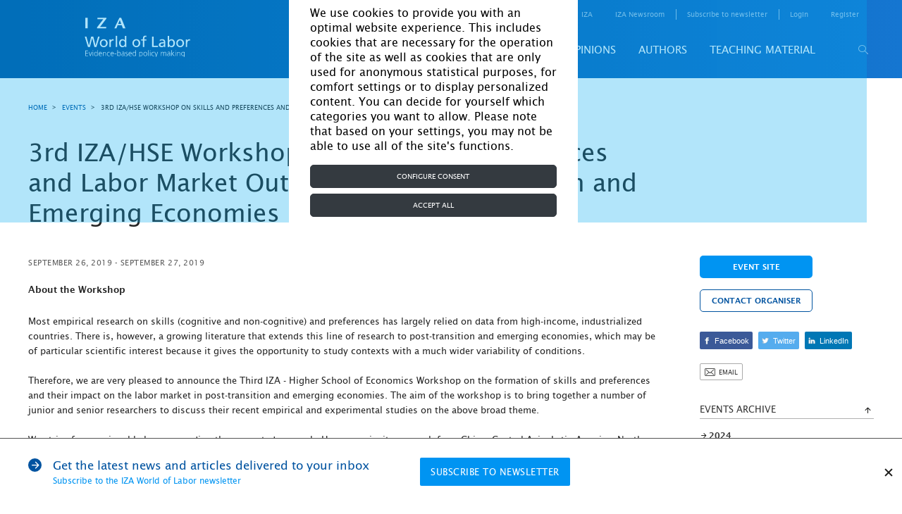

--- FILE ---
content_type: text/html; charset=UTF-8
request_url: https://wol.iza.org/events/3rd-iza-hse-workshop-on-skills-and-preferences-and-labor-market-outcomes-in-post-transition-and-emerging-economies
body_size: 18275
content:
<!DOCTYPE html>
<html lang="en-US">
<head>
    <meta http-equiv="content-type" content="text/html; charset="
    UTF-8">
    <meta name="viewport" content="width=device-width, initial-scale=1, maximum-scale=1, user-scalable=no"/>
    <!--[if IE]>
    <meta http-equiv="X-UA-Compatible" content="IE=edge,chrome=1"/>
    <meta http-equiv="cleartype" content="on"/>
    <![endif]-->
    <meta name="HandheldFriendly" content="true"/>
    <meta name="csrf-param" content="_csrf-frontend">
    <meta name="csrf-token" content="7Wldm9SokrbOMV07w3OHB8gePeNOHBTkQJHRAjODSUykLAfU5c_-861JEmuiGcFwjmtKkxxDbrIQ5ZJHY7UNOw==">
    <title id="title-document">3rd IZA/HSE Workshop on Skills and Preferences and Labor Market Outcomes in Post-transition and Emerging Economies</title>
    <link rel="apple-touch-icon" sizes="57x57" href="/images/favicon/apple-icon-57x57.png">
    <link rel="apple-touch-icon" sizes="60x60" href="/images/favicon/apple-icon-60x60.png">
    <link rel="apple-touch-icon" sizes="72x72" href="/images/favicon/apple-icon-72x72.png">
    <link rel="apple-touch-icon" sizes="76x76" href="/images/favicon/apple-icon-76x76.png">
    <link rel="apple-touch-icon" sizes="114x114" href="/images/favicon/apple-icon-114x114.png">
    <link rel="apple-touch-icon" sizes="120x120" href="/images/favicon/apple-icon-120x120.png">
    <link rel="apple-touch-icon" sizes="144x144" href="/images/favicon/apple-icon-144x144.png">
    <link rel="apple-touch-icon" sizes="152x152" href="/images/favicon/apple-icon-152x152.png">
    <link rel="apple-touch-icon" sizes="180x180" href="/images/favicon/apple-icon-180x180.png">
    <link rel="icon" type="image/png" sizes="192x192" href="/images/favicon/android-icon-192x192.png">
    <link rel="icon" type="image/png" sizes="32x32" href="/images/favicon/favicon-32x32.png">
    <link rel="icon" type="image/png" sizes="96x96" href="/images/favicon/favicon-96x96.png">
    <link rel="icon" type="image/png" sizes="16x16" href="/images/favicon/favicon-16x16.png">
    <link rel="manifest" href="/images/favicon/manifest.json">
    <!--    <link rel="stylesheet" href="https://cdn.jsdelivr.net/npm/bootstrap@4.5.3/dist/css/bootstrap.min.css" integrity="sha384-TX8t27EcRE3e/ihU7zmQxVncDAy5uIKz4rEkgIXeMed4M0jlfIDPvg6uqKI2xXr2" crossorigin="anonymous">-->
    <!--    <link rel="stylesheet" href="https://cdn.jsdelivr.net/npm/bootstrap@4.5.3/dist/css/bootstrap.min.css" integrity="sha384-TX8t27EcRE3e/ihU7zmQxVncDAy5uIKz4rEkgIXeMed4M0jlfIDPvg6uqKI2xXr2" crossorigin="anonymous">-->
    <meta name="msapplication-TileColor" content="#ffffff">
    <meta name="msapplication-TileImage" content="/images/favicon/ms-icon-144x144.png">
    <meta name="theme-color" content="#ffffff">
    <script type="text/javascript" async defer
            src="https://apis.google.com/js/platform.js?publisherid=116017394173863766515"></script>
    <script async="" src="https://www.googletagmanager.com/gtag/js?id=GTM-5K3G23"></script>
    <meta name="keywords" content="events, labor economics, IZA, IZA World of Labor, conference, news">
<meta name="title" content="Events">
<link href="/css/site.css" rel="stylesheet">
<link href="/css/bootstrap-custom.min.css" rel="stylesheet">    <script type="application/javascript">
        function acceptGA() {
            window.dataLayer = window.dataLayer || [];

            function gtag() {
                dataLayer.push(arguments);
            }

            gtag('js', new Date());
            gtag('config', 'GTM-5K3G23');
            <!-- Google Tag Manager -->
            // (function(w,d,s,l,i){w[l]=w[l]||[];w[l].push({'gtm.start':
            //         new Date().getTime(),event:'gtm.js'});var f=d.getElementsByTagName(s)[0],
            //     j=d.createElement(s),dl=l!='dataLayer'?'&l='+l:'';j.async=true;j.src=
            //     'https://www.googletagmanager.com/gtm.js?id='+i+dl;f.parentNode.insertBefore(j,f);
            // })(window,document,'script','dataLayer','GTM-5K3G23');
            <!-- End Google Tag Manager -->
        }

        function declineGA() {

        }
    </script>
</head>
<body>


<div id="cookie-bar"
     style="display: none; position: fixed; inset: 0px; background-color: rgba(0, 170, 238, 0.3); z-index: 9000;">
    <div style="display: flex; height: 100%; width: 100%; justify-items: center; align-items: center;">
        <div class="container col-10 col-sm-6 col-md-6 col-lg-5 col-xl-4" style="background-color: white;">
            <div class="row">
                <div id="cookiebar" style="display: block">
                    <div class="container">
                        <div class="row justify-content-center">
                            <div class="col-12 mt-2"
                                 style="font-size: 16px !important; color: black !important; margin-top: 0.5rem;">
                                We use cookies to provide you with an optimal website experience. This includes cookies
                                that are necessary for the operation of the site as well as cookies that are only used
                                for anonymous statistical purposes, for comfort settings or to display personalized
                                content. You can decide for yourself which categories you want to allow. Please note
                                that based on your settings, you may not be able to use all of the site's functions.
                            </div>

                            <div class="col-12 mt-3 mb-2"
                                 style="margin-top: 1rem!important; margin-bottom: 0.5rem!important;">
                                <button type="button" class="btn btn-dark btn-block" data-toggle="modal"
                                        data-target="#configureCookieConsent" tabindex="1"
                                        style="color: #fff; background-color: #343a40; border-color: #343a40; display: block; width: 100%;">
                                    Configure consent
                                </button>
                            </div>

                            <div class="col-12 mb-2" style="margin-bottom: 0.5rem!important;">
                                <button id="acceptAllbtn" type="button" class="btn btn-dark btn-block"
                                        onclick="acceptAll()" tabindex="2"
                                        style="color: #fff; background-color: #343a40; border-color: #343a40; display: block; width: 100%;">
                                    Accept all
                                </button>
                            </div>
                        </div>
                    </div>
                </div>
            </div>

            <div class="modal fade" data-keyboard="false" data-backdrop="static" id="configureCookieConsent"
                 tabindex="-1" role="dialog" aria-labelledby="modalTitle" aria-hidden="true">
                <div class="modal-dialog" role="document">
                    <div class="modal-content">
                        <div class="modal-header justify-content-center">
                            <h5 class="modal-title" id="modalTitle" style="font-size: 16px">Cookie settings</h5>
                        </div>

                        <div class="modal-body">
                            <div class="form-check" id="necessary">
                                <input class="form-check-input" checked="" disabled="" type="checkbox"
                                       id="necessaryCheck">
                                <span class="checkbox-icon-wrapper">
                                    <svg class="svg-inline--fa fa-check fa-w-16 checkbox-icon fa-fw" aria-hidden="true"
                                         focusable="false" data-prefix="fas" data-icon="check" role="img"
                                         xmlns="http://www.w3.org/2000/svg" viewBox="0 0 512 512" data-fa-i2svg=""><path
                                            fill="currentColor"
                                            d="M173.898 439.404l-166.4-166.4c-9.997-9.997-9.997-26.206 0-36.204l36.203-36.204c9.997-9.998 26.207-9.998 36.204 0L192 312.69 432.095 72.596c9.997-9.997 26.207-9.997 36.204 0l36.203 36.204c9.997 9.997 9.997 26.206 0 36.204l-294.4 294.401c-9.998 9.997-26.207 9.997-36.204-.001z"></path></svg>
                                    <!-- <span class="checkbox-icon fas fa-fw fa-check"></span> Font Awesome fontawesome.com -->
                                </span>
                                <label class="form-check-label" for="necessaryCheck"
                                       style="font-size: 16px !important; color: black;">
                                    Necessary
                                </label>
                            </div>
                            <p>These necessary cookies are required to activate the core functionality of the website.
                                An opt-out from these technologies is not available.</p>
                            <div class="collapse-box">
                                <div class="collapse-group">
                                    <div class="collapse-group">
                                        <a href="#grecaptcha" aria-controls="collapseLaravel" data-toggle="collapse"
                                           aria-expanded="false">
                                            <span style="font-size: 16px;">_GRECAPTCHA</span>
                                        </a>
                                        <div id="grecaptcha" class="collapse">
                                            <div class="card-block">
                                                This is a functional cookie, which protects our site from spam enquiries
                                                on subscription and registration forms. Duration - session
                                            </div>
                                        </div>
                                    </div>
                                    <a href="#csrfFrontend" aria-controls="collapseCB" data-toggle="collapse"
                                       aria-expanded="false">
                                        <span style="font-size: 16px;">_csrf-frontend</span>
                                    </a>
                                    <div id="csrfFrontend" class="collapse">
                                        <div class="card-block">
                                            Protection from csrf attacks. Contains a token that stores encoded
                                            information about user. This cookie is destroyed after browser is closed
                                        </div>
                                    </div>
                                </div>

                                <div class="collapse-group">
                                    <a href="#closeSubscribe" aria-controls="collapseXsrf" data-toggle="collapse"
                                       aria-expanded="false">
                                        <span style="font-size: 16px;">close_subscribe</span>
                                    </a>
                                    <div id="closeSubscribe" class="collapse">
                                        <div class="card-block">
                                            Contains information that user will not see a news subscription popup.
                                            Expirey: One month
                                        </div>
                                    </div>
                                </div>

                                <div class="collapse-group">
                                    <a href="#cookiesNotice" aria-controls="collapseXsrf" data-toggle="collapse"
                                       aria-expanded="false">
                                        <span style="font-size: 16px;">cookies_notice</span>
                                    </a>
                                    <div id="cookiesNotice" class="collapse">
                                        <div class="card-block">
                                            Contains information about cookies on this website, including web analysis
                                            cookies. Expirey: One month
                                        </div>
                                    </div>
                                </div>

                                <div class="collapse-group">
                                    <a href="#advancedFrontend" aria-controls="collapseXsrf" data-toggle="collapse"
                                       aria-expanded="false">
                                        <span style="font-size: 16px;">advanced-frontend</span>
                                    </a>
                                    <div id="advancedFrontend" class="collapse">
                                        <div class="card-block">
                                            Internal cookie which is used to define user in system, login functional in
                                            user’s account. Expires after current browser session
                                        </div>
                                    </div>
                                </div>

                                <div class="collapse-group">
                                    <a href="#identityFrontend" aria-controls="collapseXsrf" data-toggle="collapse"
                                       aria-expanded="false">
                                        <span style="font-size: 16px;">_identity-frontend</span>
                                    </a>
                                    <div id="identityFrontend" class="collapse">
                                        <div class="card-block">
                                            Internal cookie which is used for currently logged user to identify user in
                                            system. Expirey: One month
                                        </div>
                                    </div>
                                </div>
                            </div>
                            <hr class="mt-4">
                            <div class="form-check">
                                <input id="analytics" class="form-check-input" type="checkbox">
                                <span class="checkbox-icon-wrapper">
                                    <svg class="svg-inline--fa fa-check fa-w-16 checkbox-icon fa-fw" aria-hidden="true"
                                         focusable="false" data-prefix="fas" data-icon="check" role="img"
                                         xmlns="http://www.w3.org/2000/svg" viewBox="0 0 512 512" data-fa-i2svg=""><path
                                            fill="currentColor"
                                            d="M173.898 439.404l-166.4-166.4c-9.997-9.997-9.997-26.206 0-36.204l36.203-36.204c9.997-9.998 26.207-9.998 36.204 0L192 312.69 432.095 72.596c9.997-9.997 26.207-9.997 36.204 0l36.203 36.204c9.997 9.997 9.997 26.206 0 36.204l-294.4 294.401c-9.998 9.997-26.207 9.997-36.204-.001z"></path></svg>
                                    <!-- <span class="checkbox-icon fas fa-fw fa-check"></span> Font Awesome fontawesome.com -->
                                </span>
                                <label class="form-check-label" for="analytics"
                                       style="font-size: 16px !important; color: black;">
                                    Analytics
                                </label>
                            </div>
                            <p>In order to further improve our offer and our website, we collect anonymous data for
                                statistics and analyses. With the help of these cookies we can, for example, determine
                                the number of visitors and the effect of certain pages on our website and optimize our
                                content.</p>
                            <div class="collapse-box">
                                <div class="collapse-group">
                                    <a href="#ga" aria-controls="collapseGa" data-toggle="collapse"
                                       aria-expanded="false">
                                        <span style="font-size: 16px;">ga</span>
                                    </a>
                                    <div id="ga" class="collapse">
                                        <div class="card-block">
                                            Google Analytics
                                        </div>
                                    </div>
                                </div>
                            </div>
                        </div>

                        <div class="modal-footer">
                            <div class="link-group" style="font-size: 16px !important;">
                                <!--<a href="./imprint">Imprint</a> |--> <a href="./privacy-and-cookie-policy">Privacy
                                Policy</a>
                            </div>

                            <button type="button" class="btn" data-dismiss="modal" onclick="acceptDialog()" style="color: #3c3c3b;
    display: inline-block;
    font-weight: 600;
    text-align: center;
    vertical-align: middle;
    user-select: none;
    background-color: transparent;
    border: 1px solid transparent;
    padding: 0.375rem 0.75rem;
    font-size: 1rem;
    line-height: 1.5;
    border-radius: 0.25rem;
    transition: color .15s ease-in-out,background-color .15s ease-in-out,border-color .15s ease-in-out,box-shadow .15s ease-in-out;">
                                Accept
                            </button>
                        </div>
                    </div>
                </div>
            </div>
        </div>
    </div>
</div>

<div class="holder">

    <div class="overlay js-tab-hidden"></div>

    <div class="wrapper">

        <main class="content">
            <header class="header header-desktop">
    <div class="container">
        <a href="/" class="logo-main">
            <img src="/uploads/settings/logo/logo-main.svg" alt="">        </a>
        <div class="header-content">
            <div class="header-top">
                <nav class="screen_reader_nav">
                    <ul class="screen_reader_link_menu">
                        <li>
                            <a href="#screen_reader_content" class="screen_reader_btn">Skip to main content</a>
                        </li>
                    </ul>
                </nav>
                <nav class="header-menu-top">
    <ul class="header-menu-top-list"><li class="item has-drop"><a href="#">For media</a><ul class="submenu"><li class="item"><a href="/find-a-topic-spokesperson">Find a topic spokesperson</a></li></ul></li><li class=""><a href="https://wol.iza.org/for-contributors">for contributors</a></li><li class="about"><a href="https://wol.iza.org/about"> about</a></li><li class=""><a href="https://wol.iza.org/contact">contact</a></li><li class=""><a href="https://www.iza.org/en" target="blank">IZA</a></li><li class=""><a href="https://newsroom.iza.org/en/" target="blank">IZA Newsroom</a></li><li class="subscribe-link"><a href="https://wol.iza.org/register">subscribe to newsletter</a></li></ul></nav>                <div class="login-registration">
        <ul class="login-registration-list">
        <li class="dropdown dropdown-login">
            <a href="#" class="dropdown-link">Login</a>
<div class="dropdown-widget drop-content">
    <form id="w0" action="/site/login" method="post">
<input type="hidden" name="_csrf-frontend" value="7Wldm9SokrbOMV07w3OHB8gePeNOHBTkQJHRAjODSUykLAfU5c_-861JEmuiGcFwjmtKkxxDbrIQ5ZJHY7UNOw==">        <div class="form-line">
            <div class="form-item field-loginform-email required">
<label class="control-label" for="loginform-email">Email</label>
<input type="text" id="loginform-email" class="form-control" name="LoginForm[email]" aria-required="true">

<p class="help-block help-block-error"></p>
</div>        </div>
        <div class="form-line">
            <div class="form-item field-loginform-password required">
<label class="control-label" for="loginform-password">Password</label>
<input type="password" id="loginform-password" class="form-control" name="LoginForm[password]" aria-required="true">

<p class="help-block help-block-error"></p>
</div>        </div>
        <div class="buttons">
            <button type="submit" class="btn-blue" name="login-button">Login</button>            <a class="forgot-link" href="/reset">forgot your password?</a>        </div>
        <div class="form-group field-loginform-rememberme">
<div class="checkbox">
<label for="loginform-rememberme">
<input type="hidden" name="LoginForm[rememberMe]" value="0"><input type="checkbox" id="loginform-rememberme" name="LoginForm[rememberMe]" value="1" checked>
Remember Me
</label>
<p class="help-block help-block-error"></p>

</div>
</div>    </form></div>
        </li>
        <li class="hide-mobile">
            <a href="/register">register</a>
        </li>
    </ul>
    </div>
            </div>
            <div id="header-bottom-panel" class="header-bottom">
                <nav class="header-menu-bottom">
    <div class="header-menu-bottom-list"><div class="item"><a href="https://wol.iza.org/articles">Articles</a><div class="submenu"><div class="item"><a href="https://wol.iza.org/subject-areas/program-evaluation">Program evaluation</a><div class="submenu"><div class="item"><a href="https://wol.iza.org/subject-areas/occupational-and-classroom-training">Occupational and classroom training</a></div><div class="item"><a href="https://wol.iza.org/subject-areas/wage-subsidies-and-in-work-benefits">Wage subsidies and in-work benefits</a></div><div class="item"><a href="https://wol.iza.org/subject-areas/counseling-sanctioning-and-monitoring">Counseling, sanctioning, and monitoring</a></div><div class="item"><a href="https://wol.iza.org/subject-areas/micro-credits-and-start-up-subsidies">Micro-credits and start-up subsidies</a></div><div class="item"><a href="https://wol.iza.org/subject-areas/child-care-support-early-childhood-education-and-schooling">Child-care support, early childhood education, and schooling</a></div></div></div><div class="item"><a href="https://wol.iza.org/subject-areas/behavioral-and-personnel-economics">Behavioral and personnel economics</a><div class="submenu"><div class="item"><a href="https://wol.iza.org/subject-areas/pay-and-incentives">Pay and incentives</a></div><div class="item"><a href="https://wol.iza.org/subject-areas/organization-and-hierarchies">Organization and hierarchies</a></div><div class="item"><a href="https://wol.iza.org/subject-areas/human-resource-management-practices">Human resource management practices</a></div></div></div><div class="item"><a href="https://wol.iza.org/subject-areas/migration-and-ethnicity">Migration and ethnicity</a><div class="submenu"><div class="item"><a href="https://wol.iza.org/subject-areas/labor-mobility">Labor mobility</a></div><div class="item"><a href="https://wol.iza.org/subject-areas/performance-of-migrants">Performance of migrants</a></div><div class="item"><a href="https://wol.iza.org/subject-areas/implications-of-migration">Implications of migration</a></div><div class="item"><a href="https://wol.iza.org/subject-areas/migration-policy">Migration policy</a></div></div></div><div class="item"><a href="https://wol.iza.org/subject-areas/labor-markets-and-institutions">Labor markets and institutions</a><div class="submenu"><div class="item"><a href="https://wol.iza.org/subject-areas/wage-setting">Wage setting</a></div><div class="item"><a href="https://wol.iza.org/subject-areas/insurance-policies">Insurance policies</a></div><div class="item"><a href="https://wol.iza.org/subject-areas/redistribution-policies">Redistribution policies</a></div><div class="item"><a href="https://wol.iza.org/subject-areas/labor-market-regulation">Labor market regulation</a></div><div class="item"><a href="https://wol.iza.org/subject-areas/entrepreneurship">Entrepreneurship</a></div></div></div><div class="item"><a href="https://wol.iza.org/subject-areas/transition-and-emerging-economies">Transition and emerging economies</a><div class="submenu"><div class="item"><a href="https://wol.iza.org/subject-areas/labor-supply-and-demand">Labor supply and demand</a></div><div class="item"><a href="https://wol.iza.org/subject-areas/gender-issues">Gender issues</a></div><div class="item"><a href="https://wol.iza.org/subject-areas/demographic-change-and-migration">Demographic change and migration</a></div><div class="item"><a href="https://wol.iza.org/subject-areas/institutions-policies-and-labor-market-outcomes">Institutions, policies, and labor market outcomes</a></div></div></div><div class="item"><a href="https://wol.iza.org/subject-areas/development">Development</a><div class="submenu"><div class="item"><a href="https://wol.iza.org/subject-areas/active-labor-market-programs">Active labor market programs</a></div><div class="item"><a href="https://wol.iza.org/subject-areas/microfinance-and-financial-regulations">Microfinance and financial regulations</a></div><div class="item"><a href="https://wol.iza.org/subject-areas/technological-change">Technological change</a></div><div class="item"><a href="https://wol.iza.org/subject-areas/social-insurance">Social insurance</a></div><div class="item"><a href="https://wol.iza.org/subject-areas/skills-and-training-programs">Skills and training programs</a></div></div></div><div class="item"><a href="https://wol.iza.org/subject-areas/environment">Environment</a></div><div class="item"><a href="https://wol.iza.org/subject-areas/education-and-human-capital">Education and human capital</a><div class="submenu"><div class="item"><a href="https://wol.iza.org/subject-areas/economic-returns-to-education">Economic returns to education</a></div><div class="item"><a href="https://wol.iza.org/subject-areas/social-returns-to-education">Social returns to education</a></div><div class="item"><a href="https://wol.iza.org/subject-areas/schooling-and-higher-education">Schooling and higher education</a></div><div class="item"><a href="https://wol.iza.org/subject-areas/vocational-education-training-skills-and-lifelong-learning">Vocational education, training skills, and lifelong learning</a></div></div></div><div class="item"><a href="https://wol.iza.org/subject-areas/demography-family-and-gender">Demography, family, and gender</a><div class="submenu"><div class="item"><a href="https://wol.iza.org/subject-areas/demography">Demography</a></div><div class="item"><a href="https://wol.iza.org/subject-areas/family">Family</a></div><div class="item"><a href="https://wol.iza.org/subject-areas/gender">Gender</a></div><div class="item"><a href="https://wol.iza.org/subject-areas/health">Health</a></div></div></div><div class="item"><a href="https://wol.iza.org/subject-areas/data-and-methods">Data and methods</a><div class="submenu"><div class="item"><a href="https://wol.iza.org/subject-areas/data">Data</a></div><div class="item"><a href="https://wol.iza.org/subject-areas/methods">Methods</a></div></div></div><div class="item"><a href="https://wol.iza.org/subject-areas/country-labor-markets">Country labor markets</a></div><div class="item"><a href="https://wol.iza.org/articles">View all articles</a></div></div></div><div class="item"><a href="https://wol.iza.org/key-topics">Key topics</a><div class="submenu"><div class="item"><a href="https://wol.iza.org/key-topics/ten-years-iza-wol">10 years of IZA World of Labor</a></div><div class="item"><a href="https://wol.iza.org/key-topics/country-labor-markets">Country labor markets</a></div><div class="item"><a href="https://wol.iza.org/key-topics/youth-unemployment">Youth unemployment</a></div><div class="item"><a href="https://wol.iza.org/key-topics/how-should-governments-manage-recessions">How should governments manage recessions?</a></div><div class="item"><a href="https://wol.iza.org/key-topics/workplace-discrimination">Workplace discrimination</a></div><div class="item"><a href="https://wol.iza.org/key-topics/aging-workforce-pensions-reform">The aging workforce and pensions reform</a></div><div class="item"><a href="https://wol.iza.org/key-topics/digitalization-and-big-data">Digital transformation, big data, and the future of work</a></div><div class="item"><a href="https://wol.iza.org/key-topics">View all</a></div></div></div><div class="item"><a href="https://wol.iza.org/opinions">Opinions</a></div><div class="item"><a href="https://wol.iza.org/authors">Authors</a></div><div class="item"><a href="https://wol.iza.org/chapters">Teaching material</a></div></div></nav>                <button id="header-search-button" type="button" class="search-button">
                    <span class="icon-search"></span>
                </button>
                
<div id="search-block" class="search">
    <div class="search-top">
        <form id="w1" class="header-search-form" action="/search" method="post">
<input type="hidden" name="_csrf-frontend" value="7Wldm9SokrbOMV07w3OHB8gePeNOHBTkQJHRAjODSUykLAfU5c_-861JEmuiGcFwjmtKkxxDbrIQ5ZJHY7UNOw==">        <div class="search-holder">
            <div class="form-group field-advancedsearchform-search_phrase required">
<label class="control-label" for="advancedsearchform-search_phrase"></label>
<input type="text" id="advancedsearchform-search_phrase" class="header-search-input" name="AdvancedSearchForm[search_phrase]" placeholder="Your search term..." autocomplete="off" autofocus="autofocus" aria-required="true">

<div class="help-block"></div>
</div>            <button type="submit" class="form-search-button"><span class="icon-search"></span></button>        </div>
        </form>        <div class="header-search-dropdown"></div>
    </div>
    <div class="search-bottom">
        <a href="/search/advanced">advanced search</a>
    </div>
    <span id="close-search-button" class="close-button">&times;</span>
</div>
            </div>
        </div>
    </div>
</header>

            <header class="header header-mobile">
    <div class="header-top">
        <a href="/" class="logo-main">
            <img src="/uploads/settings/logo/logo-main.svg" alt="">        </a>
        
<div class="mobile-login drop-content">
    <div class="btn-mobile-icon btn-mobile-login-close"><span class="icon-cross dark"></span></div>
    
<div class="login-registration">
        <ul class="login-registration-list mobile">
        <li class="dropdown dropdown-login">
            <a href="#" class="dropdown-link">Login</a>
<div class="dropdown-widget drop-content">
    <form id="w2" action="/site/login" method="post">
<input type="hidden" name="_csrf-frontend" value="7Wldm9SokrbOMV07w3OHB8gePeNOHBTkQJHRAjODSUykLAfU5c_-861JEmuiGcFwjmtKkxxDbrIQ5ZJHY7UNOw==">        <div class="form-line">
            <div class="form-item field-loginform-email required">
<label class="control-label" for="loginform-email">Email</label>
<input type="text" id="loginform-email" class="form-control" name="LoginForm[email]" aria-required="true">

<p class="help-block help-block-error"></p>
</div>        </div>
        <div class="form-line">
            <div class="form-item field-loginform-password required">
<label class="control-label" for="loginform-password">Password</label>
<input type="password" id="loginform-password" class="form-control" name="LoginForm[password]" aria-required="true">

<p class="help-block help-block-error"></p>
</div>        </div>
        <div class="buttons">
            <button type="submit" class="btn-blue" name="login-button">Login</button>            <a class="forgot-link" href="/reset">forgot your password?</a>        </div>
        <div class="form-group field-loginform-rememberme">
<div class="checkbox">
<label for="loginform-rememberme">
<input type="hidden" name="LoginForm[rememberMe]" value="0"><input type="checkbox" id="loginform-rememberme" name="LoginForm[rememberMe]" value="1" checked>
Remember Me
</label>
<p class="help-block help-block-error"></p>

</div>
</div>    </form></div>
        </li>
        <li class="dropdown dropdown-login">
            <a href="#" class="mobile-dropdown-link dropdown-link">register</a>
            <div class="dropdown-widget">
                <form id="w3" action="/register" method="post">
<input type="hidden" name="_csrf-frontend" value="7Wldm9SokrbOMV07w3OHB8gePeNOHBTkQJHRAjODSUykLAfU5c_-861JEmuiGcFwjmtKkxxDbrIQ5ZJHY7UNOw==">                <div class="form-line">
                    <div class="form-item field-signuppopupform-first_name required">
<label class="control-label" for="signuppopupform-first_name">First Name</label>
<input type="text" id="signuppopupform-first_name" class="form-control" name="SignupPopupForm[first_name]" aria-required="true">

<p class="help-block help-block-error"></p>
</div>                </div>
                <div class="form-line">
                    <div class="form-item field-signuppopupform-last_name required">
<label class="control-label" for="signuppopupform-last_name">Last Name</label>
<input type="text" id="signuppopupform-last_name" class="form-control" name="SignupPopupForm[last_name]" aria-required="true">

<p class="help-block help-block-error"></p>
</div>                </div>
                <div class="form-line">
                    <div class="form-item field-signuppopupform-email required">
<label class="control-label" for="signuppopupform-email">Email</label>
<input type="text" id="signuppopupform-email" class="form-control" name="SignupPopupForm[email]" aria-required="true">

<p class="help-block help-block-error"></p>
</div>                </div>
                <div class="form-line">
                    <div class="form-item field-signuppopupform-confirm_email required">
<label class="control-label" for="signuppopupform-confirm_email">re-type your email address</label>
<input type="text" id="signuppopupform-confirm_email" class="form-control" name="SignupPopupForm[confirm_email]" aria-required="true">

<p class="help-block help-block-error"></p>
</div>                </div>
                <div class="form-line">
                    <div class="form-item field-signuppopupform-password required">
<label class="control-label" for="signuppopupform-password">Password</label>
<input type="password" id="signuppopupform-password" class="form-control" name="SignupPopupForm[password]" aria-required="true">

<p class="help-block help-block-error"></p>
</div>                </div>
                <div class="form-line">
                    <div class="form-item field-signuppopupform-confirm_password required">
<label class="control-label" for="signuppopupform-confirm_password">re-type your password</label>
<input type="password" id="signuppopupform-confirm_password" class="form-control" name="SignupPopupForm[confirm_password]" aria-required="true">

<p class="help-block help-block-error"></p>
</div>                </div>
                <div class="title-checkboxes form-item">
                    <div class="label-holder">
                        <span class="label-text">areas of interest</span>
                    </div>
                    <div class="select-clear-all">
                        <span class="clear-all">Clear all</span>
                        <span class="select-all">Select all</span>
                        <div class="tooltip-dropdown dropdown left">
                            <div class="icon-question tooltip"></div>
                            <div class="tooltip-content drop-content">
                                <div class="icon-close"></div>
                                <p>Selecting your areas of interest helps us to better understand our audience.</p>
                            </div>
                        </div>
                    </div>
                </div>
                <div class="checkboxes-holder">
                    <div class="grid">
                        <div class="checkboxes">
                            <div class="grid-line four">
                                <div class="form-group field-signuppopupform-items">
<label class="control-label"></label>
<input type="hidden" name="SignupPopupForm[items]" value=""><div id="signuppopupform-items"><div class="grid-item"><div class="form-item"><label class="custom-checkbox"><input type="checkbox" name="SignupPopupForm[items][]" value="373"><span class="label-text">Program evaluation</span></label></div></div>
<div class="grid-item"><div class="form-item"><label class="custom-checkbox"><input type="checkbox" name="SignupPopupForm[items][]" value="379"><span class="label-text">Behavioral and personnel economics</span></label></div></div>
<div class="grid-item"><div class="form-item"><label class="custom-checkbox"><input type="checkbox" name="SignupPopupForm[items][]" value="383"><span class="label-text">Migration and ethnicity</span></label></div></div>
<div class="grid-item"><div class="form-item"><label class="custom-checkbox"><input type="checkbox" name="SignupPopupForm[items][]" value="388"><span class="label-text">Labor markets and institutions</span></label></div></div>
<div class="grid-item"><div class="form-item"><label class="custom-checkbox"><input type="checkbox" name="SignupPopupForm[items][]" value="394"><span class="label-text">Transition and emerging economies</span></label></div></div>
<div class="grid-item"><div class="form-item"><label class="custom-checkbox"><input type="checkbox" name="SignupPopupForm[items][]" value="399"><span class="label-text">Development</span></label></div></div>
<div class="grid-item"><div class="form-item"><label class="custom-checkbox"><input type="checkbox" name="SignupPopupForm[items][]" value="405"><span class="label-text">Environment</span></label></div></div>
<div class="grid-item"><div class="form-item"><label class="custom-checkbox"><input type="checkbox" name="SignupPopupForm[items][]" value="406"><span class="label-text">Education and human capital</span></label></div></div>
<div class="grid-item"><div class="form-item"><label class="custom-checkbox"><input type="checkbox" name="SignupPopupForm[items][]" value="411"><span class="label-text">Demography, family, and gender</span></label></div></div>
<div class="grid-item"><div class="form-item"><label class="custom-checkbox"><input type="checkbox" name="SignupPopupForm[items][]" value="416"><span class="label-text">Data and methods</span></label></div></div>
<div class="grid-item"><div class="form-item"><label class="custom-checkbox"><input type="checkbox" name="SignupPopupForm[items][]" value="449"><span class="label-text">Country labor markets</span></label></div></div></div>

<p class="help-block help-block-error"></p>
</div>                            </div>
                        </div>
                    </div>
                    <div class="form-line">
                        <div class="form-group field-signuppopupform-newsletter">
<div class="checkbox">
<label class="def-checkbox" for="signuppopupform-newsletter">
<input type="hidden" name="SignupPopupForm[newsletter]" value="0"><input type="checkbox" id="signuppopupform-newsletter" name="SignupPopupForm[newsletter]" value="1">
<span class="label-text">I would like to register for the IZA World of Labor newsletter</span>
</label>
<p class="help-block help-block-error"></p>

</div>
</div>                    </div>
                    <div class="form-line">
                        <div class="form-group field-signuppopupform-newsletter_interest">
<div class="checkbox">
<label class="def-checkbox" for="signuppopupform-newsletter_interest">
<input type="hidden" name="SignupPopupForm[newsletter_interest]" value="0"><input type="checkbox" id="signuppopupform-newsletter_interest" name="SignupPopupForm[newsletter_interest]" value="1">
<span class="label-text">I would like to register for the IZA World of Labor article alerts</span>
</label>
<p class="help-block help-block-error"></p>

</div>
</div>                    </div>
                    <div class="form-line">
                        <div class="form-item no-required field-signuppopupform-agree required">
<div class="checkbox">
<label class="def-checkbox" for="signuppopupform-agree">
<input type="hidden" name="SignupPopupForm[agree]" value="0"><input type="checkbox" id="signuppopupform-agree" name="SignupPopupForm[agree]" value="1">
<span class="label-text">I agree to the <a href="/terms-and-conditions">terms and conditions</a> and <a href="/privacy-and-cookie-policy">data usage policy</a></span>
</label>
<p class="help-block help-block-error"></p>

</div>
</div>                    </div>
                </div>

                <button type="submit" class="btn-blue" name="signup-button">Create Account</button>                </form>            </div>
        </li>
    </ul>
    </div></div>

<div class="mobile-search drop-content">
    <div class="btn-mobile-icon btn-mobile-search-close"><span class="icon-cross dark"></span></div>
    
<div id="search-block" class="search">
    <div class="search-top">
        <form id="w4" class="header-search-form" action="/search" method="post">
<input type="hidden" name="_csrf-frontend" value="7Wldm9SokrbOMV07w3OHB8gePeNOHBTkQJHRAjODSUykLAfU5c_-861JEmuiGcFwjmtKkxxDbrIQ5ZJHY7UNOw==">        <div class="search-holder">
            <div class="form-group field-advancedsearchform-search_phrase required">
<label class="control-label" for="advancedsearchform-search_phrase"></label>
<input type="text" id="advancedsearchform-search_phrase" class="header-search-input" name="AdvancedSearchForm[search_phrase]" placeholder="Your search term..." autocomplete="off" autofocus="autofocus" aria-required="true">

<div class="help-block"></div>
</div>            <button type="submit" class="form-search-button"><span class="icon-search"></span></button>        </div>
        </form>        <div class="header-search-dropdown"></div>
    </div>
    <div class="search-bottom">
        <a href="/search/advanced">advanced search</a>
    </div>
    <span id="close-search-button" class="close-button">&times;</span>
</div>
</div>

<div class="mobile-menu drop-content">
    
<div id="search-block" class="search">
    <div class="search-top">
        <form id="w5" class="header-search-form" action="/search" method="post">
<input type="hidden" name="_csrf-frontend" value="7Wldm9SokrbOMV07w3OHB8gePeNOHBTkQJHRAjODSUykLAfU5c_-861JEmuiGcFwjmtKkxxDbrIQ5ZJHY7UNOw==">        <div class="search-holder">
            <div class="form-group field-advancedsearchform-search_phrase required">
<label class="control-label" for="advancedsearchform-search_phrase"></label>
<input type="text" id="advancedsearchform-search_phrase" class="header-search-input" name="AdvancedSearchForm[search_phrase]" placeholder="Your search term..." autocomplete="off" autofocus="autofocus" aria-required="true">

<div class="help-block"></div>
</div>            <button type="submit" class="form-search-button"><span class="icon-search"></span></button>        </div>
        </form>        <div class="header-search-dropdown"></div>
    </div>
    <div class="search-bottom">
        <a href="/search/advanced">advanced search</a>
    </div>
    <span id="close-search-button" class="close-button">&times;</span>
</div>
    <div class="btn-mobile-login-show"></div>
    <div class="mobile-menu-top">
        <nav class="header-menu-top">
    <ul class="header-menu-top-list"><li class="item has-drop"><a href="#">For media</a><ul class="submenu"><li class="item"><a href="/find-a-topic-spokesperson">Find a topic spokesperson</a></li></ul></li><li class=""><a href="https://wol.iza.org/for-contributors">for contributors</a></li><li class="about"><a href="https://wol.iza.org/about"> about</a></li><li class=""><a href="https://wol.iza.org/contact">contact</a></li><li class=""><a href="https://www.iza.org/en" target="blank">IZA</a></li><li class=""><a href="https://newsroom.iza.org/en/" target="blank">IZA Newsroom</a></li><li class="subscribe-link"><a href="https://wol.iza.org/register">subscribe to newsletter</a></li></ul></nav>                <a href="" class="mobile-auth-button open-mobile-login"><span>login</span></a>
        <a href=""
           class="mobile-auth-button open-mobile-register"><span>register</span></a>
            </div>

    <div class="mobile-menu-section">
        <nav class="header-menu-bottom">
    <div class="header-menu-bottom-list"><div class="item"><a href="https://wol.iza.org/articles">Articles</a><div class="submenu"><div class="item"><a href="https://wol.iza.org/subject-areas/program-evaluation">Program evaluation</a><div class="submenu"><div class="item"><a href="https://wol.iza.org/subject-areas/occupational-and-classroom-training">Occupational and classroom training</a></div><div class="item"><a href="https://wol.iza.org/subject-areas/wage-subsidies-and-in-work-benefits">Wage subsidies and in-work benefits</a></div><div class="item"><a href="https://wol.iza.org/subject-areas/counseling-sanctioning-and-monitoring">Counseling, sanctioning, and monitoring</a></div><div class="item"><a href="https://wol.iza.org/subject-areas/micro-credits-and-start-up-subsidies">Micro-credits and start-up subsidies</a></div><div class="item"><a href="https://wol.iza.org/subject-areas/child-care-support-early-childhood-education-and-schooling">Child-care support, early childhood education, and schooling</a></div></div></div><div class="item"><a href="https://wol.iza.org/subject-areas/behavioral-and-personnel-economics">Behavioral and personnel economics</a><div class="submenu"><div class="item"><a href="https://wol.iza.org/subject-areas/pay-and-incentives">Pay and incentives</a></div><div class="item"><a href="https://wol.iza.org/subject-areas/organization-and-hierarchies">Organization and hierarchies</a></div><div class="item"><a href="https://wol.iza.org/subject-areas/human-resource-management-practices">Human resource management practices</a></div></div></div><div class="item"><a href="https://wol.iza.org/subject-areas/migration-and-ethnicity">Migration and ethnicity</a><div class="submenu"><div class="item"><a href="https://wol.iza.org/subject-areas/labor-mobility">Labor mobility</a></div><div class="item"><a href="https://wol.iza.org/subject-areas/performance-of-migrants">Performance of migrants</a></div><div class="item"><a href="https://wol.iza.org/subject-areas/implications-of-migration">Implications of migration</a></div><div class="item"><a href="https://wol.iza.org/subject-areas/migration-policy">Migration policy</a></div></div></div><div class="item"><a href="https://wol.iza.org/subject-areas/labor-markets-and-institutions">Labor markets and institutions</a><div class="submenu"><div class="item"><a href="https://wol.iza.org/subject-areas/wage-setting">Wage setting</a></div><div class="item"><a href="https://wol.iza.org/subject-areas/insurance-policies">Insurance policies</a></div><div class="item"><a href="https://wol.iza.org/subject-areas/redistribution-policies">Redistribution policies</a></div><div class="item"><a href="https://wol.iza.org/subject-areas/labor-market-regulation">Labor market regulation</a></div><div class="item"><a href="https://wol.iza.org/subject-areas/entrepreneurship">Entrepreneurship</a></div></div></div><div class="item"><a href="https://wol.iza.org/subject-areas/transition-and-emerging-economies">Transition and emerging economies</a><div class="submenu"><div class="item"><a href="https://wol.iza.org/subject-areas/labor-supply-and-demand">Labor supply and demand</a></div><div class="item"><a href="https://wol.iza.org/subject-areas/gender-issues">Gender issues</a></div><div class="item"><a href="https://wol.iza.org/subject-areas/demographic-change-and-migration">Demographic change and migration</a></div><div class="item"><a href="https://wol.iza.org/subject-areas/institutions-policies-and-labor-market-outcomes">Institutions, policies, and labor market outcomes</a></div></div></div><div class="item"><a href="https://wol.iza.org/subject-areas/development">Development</a><div class="submenu"><div class="item"><a href="https://wol.iza.org/subject-areas/active-labor-market-programs">Active labor market programs</a></div><div class="item"><a href="https://wol.iza.org/subject-areas/microfinance-and-financial-regulations">Microfinance and financial regulations</a></div><div class="item"><a href="https://wol.iza.org/subject-areas/technological-change">Technological change</a></div><div class="item"><a href="https://wol.iza.org/subject-areas/social-insurance">Social insurance</a></div><div class="item"><a href="https://wol.iza.org/subject-areas/skills-and-training-programs">Skills and training programs</a></div></div></div><div class="item"><a href="https://wol.iza.org/subject-areas/environment">Environment</a></div><div class="item"><a href="https://wol.iza.org/subject-areas/education-and-human-capital">Education and human capital</a><div class="submenu"><div class="item"><a href="https://wol.iza.org/subject-areas/economic-returns-to-education">Economic returns to education</a></div><div class="item"><a href="https://wol.iza.org/subject-areas/social-returns-to-education">Social returns to education</a></div><div class="item"><a href="https://wol.iza.org/subject-areas/schooling-and-higher-education">Schooling and higher education</a></div><div class="item"><a href="https://wol.iza.org/subject-areas/vocational-education-training-skills-and-lifelong-learning">Vocational education, training skills, and lifelong learning</a></div></div></div><div class="item"><a href="https://wol.iza.org/subject-areas/demography-family-and-gender">Demography, family, and gender</a><div class="submenu"><div class="item"><a href="https://wol.iza.org/subject-areas/demography">Demography</a></div><div class="item"><a href="https://wol.iza.org/subject-areas/family">Family</a></div><div class="item"><a href="https://wol.iza.org/subject-areas/gender">Gender</a></div><div class="item"><a href="https://wol.iza.org/subject-areas/health">Health</a></div></div></div><div class="item"><a href="https://wol.iza.org/subject-areas/data-and-methods">Data and methods</a><div class="submenu"><div class="item"><a href="https://wol.iza.org/subject-areas/data">Data</a></div><div class="item"><a href="https://wol.iza.org/subject-areas/methods">Methods</a></div></div></div><div class="item"><a href="https://wol.iza.org/subject-areas/country-labor-markets">Country labor markets</a></div><div class="item"><a href="https://wol.iza.org/articles">View all articles</a></div></div></div><div class="item"><a href="https://wol.iza.org/key-topics">Key topics</a><div class="submenu"><div class="item"><a href="https://wol.iza.org/key-topics/ten-years-iza-wol">10 years of IZA World of Labor</a></div><div class="item"><a href="https://wol.iza.org/key-topics/country-labor-markets">Country labor markets</a></div><div class="item"><a href="https://wol.iza.org/key-topics/youth-unemployment">Youth unemployment</a></div><div class="item"><a href="https://wol.iza.org/key-topics/how-should-governments-manage-recessions">How should governments manage recessions?</a></div><div class="item"><a href="https://wol.iza.org/key-topics/workplace-discrimination">Workplace discrimination</a></div><div class="item"><a href="https://wol.iza.org/key-topics/aging-workforce-pensions-reform">The aging workforce and pensions reform</a></div><div class="item"><a href="https://wol.iza.org/key-topics/digitalization-and-big-data">Digital transformation, big data, and the future of work</a></div><div class="item"><a href="https://wol.iza.org/key-topics">View all</a></div></div></div><div class="item"><a href="https://wol.iza.org/opinions">Opinions</a></div><div class="item"><a href="https://wol.iza.org/authors">Authors</a></div><div class="item"><a href="https://wol.iza.org/chapters">Teaching material</a></div></div></nav>    </div>
</div>

<div class="header-mobile-buttons">
    <div class="custom-dropdown">
        <div class="btn-mobile-icon btn-mobile-menu-show">
            <span class="icon-burger"><span></span></span>
        </div>
    </div>
</div>

    </div>
</header>


            


<div class="container event-page">

    <div class="article-head hide-mobile">
        <div class="breadcrumbs">
            <ul class="breadcrumbs-list"><li><a href="/">Home</a></li>
<li><a href="/events">Events</a></li>
<li class="active">3rd IZA/HSE Workshop on Skills and Preferences and Labor Market Outcomes in Post-transition and Emerging Economies</li>
</ul>        </div>
        <h1>3rd IZA/HSE Workshop on Skills and Preferences and Labor Market Outcomes in Post-transition and Emerging Economies</h1>
    </div>

    <div class="content-inner">
        <div class="content-inner-text">

            <div class="mobile-filter-holder custom-tabs-holder">
                <ul class="mobile-filter-list">
                    <li><a href="" class="js-widget">Latest events</a></li>
                    <li><a href="" class="js-widget">Events archive</a></li>
                </ul>
                <div class="mobile-filter-items custom-tabs">
                    <div class="tab-item js-tab-hidden">
                        <ul class="events-list">
                                                        
                        </ul>
                    </div>
                    <div class="tab-item blue js-tab-hidden">
                        <ul class="articles-filter-list date-list blue-list">
                                                        <li class="item has-drop">
                                <div class="icon-arrow"></div>
                                <a href="/events?year=2024">2024</a>                                <ul class="submenu">
                                                                        <li class="item">
                                                                                <a href="/events?year=2024&amp;month=10">October 2024</a>                                    </li>
                                                                        <li class="item">
                                                                                <a href="/events?year=2024&amp;month=04">April 2024</a>                                    </li>
                                                                        <li class="item">
                                                                                <a href="/events?year=2024&amp;month=01">January 2024</a>                                    </li>
                                                                    </ul>
                            </li>
                                                        <li class="item has-drop">
                                <div class="icon-arrow"></div>
                                <a href="/events?year=2023">2023</a>                                <ul class="submenu">
                                                                        <li class="item">
                                                                                <a href="/events?year=2023&amp;month=12">December 2023</a>                                    </li>
                                                                        <li class="item">
                                                                                <a href="/events?year=2023&amp;month=11">November 2023</a>                                    </li>
                                                                        <li class="item">
                                                                                <a href="/events?year=2023&amp;month=10">October 2023</a>                                    </li>
                                                                        <li class="item">
                                                                                <a href="/events?year=2023&amp;month=09">September 2023</a>                                    </li>
                                                                        <li class="item">
                                                                                <a href="/events?year=2023&amp;month=08">August 2023</a>                                    </li>
                                                                        <li class="item">
                                                                                <a href="/events?year=2023&amp;month=07">July 2023</a>                                    </li>
                                                                        <li class="item">
                                                                                <a href="/events?year=2023&amp;month=06">June 2023</a>                                    </li>
                                                                        <li class="item">
                                                                                <a href="/events?year=2023&amp;month=05">May 2023</a>                                    </li>
                                                                    </ul>
                            </li>
                                                        <li class="item has-drop">
                                <div class="icon-arrow"></div>
                                <a href="/events?year=2022">2022</a>                                <ul class="submenu">
                                                                        <li class="item">
                                                                                <a href="/events?year=2022&amp;month=12">December 2022</a>                                    </li>
                                                                        <li class="item">
                                                                                <a href="/events?year=2022&amp;month=11">November 2022</a>                                    </li>
                                                                        <li class="item">
                                                                                <a href="/events?year=2022&amp;month=10">October 2022</a>                                    </li>
                                                                        <li class="item">
                                                                                <a href="/events?year=2022&amp;month=09">September 2022</a>                                    </li>
                                                                        <li class="item">
                                                                                <a href="/events?year=2022&amp;month=07">July 2022</a>                                    </li>
                                                                        <li class="item">
                                                                                <a href="/events?year=2022&amp;month=06">June 2022</a>                                    </li>
                                                                        <li class="item">
                                                                                <a href="/events?year=2022&amp;month=05">May 2022</a>                                    </li>
                                                                        <li class="item">
                                                                                <a href="/events?year=2022&amp;month=04">April 2022</a>                                    </li>
                                                                        <li class="item">
                                                                                <a href="/events?year=2022&amp;month=03">March 2022</a>                                    </li>
                                                                        <li class="item">
                                                                                <a href="/events?year=2022&amp;month=02">February 2022</a>                                    </li>
                                                                        <li class="item">
                                                                                <a href="/events?year=2022&amp;month=01">January 2022</a>                                    </li>
                                                                    </ul>
                            </li>
                                                        <li class="item has-drop">
                                <div class="icon-arrow"></div>
                                <a href="/events?year=2021">2021</a>                                <ul class="submenu">
                                                                        <li class="item">
                                                                                <a href="/events?year=2021&amp;month=11">November 2021</a>                                    </li>
                                                                        <li class="item">
                                                                                <a href="/events?year=2021&amp;month=10">October 2021</a>                                    </li>
                                                                        <li class="item">
                                                                                <a href="/events?year=2021&amp;month=09">September 2021</a>                                    </li>
                                                                        <li class="item">
                                                                                <a href="/events?year=2021&amp;month=07">July 2021</a>                                    </li>
                                                                        <li class="item">
                                                                                <a href="/events?year=2021&amp;month=06">June 2021</a>                                    </li>
                                                                        <li class="item">
                                                                                <a href="/events?year=2021&amp;month=05">May 2021</a>                                    </li>
                                                                        <li class="item">
                                                                                <a href="/events?year=2021&amp;month=04">April 2021</a>                                    </li>
                                                                    </ul>
                            </li>
                                                        <li class="item has-drop">
                                <div class="icon-arrow"></div>
                                <a href="/events?year=2020">2020</a>                                <ul class="submenu">
                                                                        <li class="item">
                                                                                <a href="/events?year=2020&amp;month=12">December 2020</a>                                    </li>
                                                                        <li class="item">
                                                                                <a href="/events?year=2020&amp;month=11">November 2020</a>                                    </li>
                                                                        <li class="item">
                                                                                <a href="/events?year=2020&amp;month=10">October 2020</a>                                    </li>
                                                                        <li class="item">
                                                                                <a href="/events?year=2020&amp;month=09">September 2020</a>                                    </li>
                                                                        <li class="item">
                                                                                <a href="/events?year=2020&amp;month=08">August 2020</a>                                    </li>
                                                                        <li class="item">
                                                                                <a href="/events?year=2020&amp;month=07">July 2020</a>                                    </li>
                                                                        <li class="item">
                                                                                <a href="/events?year=2020&amp;month=06">June 2020</a>                                    </li>
                                                                        <li class="item">
                                                                                <a href="/events?year=2020&amp;month=05">May 2020</a>                                    </li>
                                                                        <li class="item">
                                                                                <a href="/events?year=2020&amp;month=04">April 2020</a>                                    </li>
                                                                        <li class="item">
                                                                                <a href="/events?year=2020&amp;month=03">March 2020</a>                                    </li>
                                                                        <li class="item">
                                                                                <a href="/events?year=2020&amp;month=02">February 2020</a>                                    </li>
                                                                    </ul>
                            </li>
                                                        <li class="item has-drop">
                                <div class="icon-arrow"></div>
                                <a href="/events?year=2019">2019</a>                                <ul class="submenu">
                                                                        <li class="item">
                                                                                <a href="/events?year=2019&amp;month=12">December 2019</a>                                    </li>
                                                                        <li class="item">
                                                                                <a href="/events?year=2019&amp;month=11">November 2019</a>                                    </li>
                                                                        <li class="item">
                                                                                <a href="/events?year=2019&amp;month=10">October 2019</a>                                    </li>
                                                                        <li class="item">
                                                                                <a href="/events?year=2019&amp;month=09">September 2019</a>                                    </li>
                                                                        <li class="item">
                                                                                <a href="/events?year=2019&amp;month=08">August 2019</a>                                    </li>
                                                                        <li class="item">
                                                                                <a href="/events?year=2019&amp;month=07">July 2019</a>                                    </li>
                                                                        <li class="item">
                                                                                <a href="/events?year=2019&amp;month=06">June 2019</a>                                    </li>
                                                                        <li class="item">
                                                                                <a href="/events?year=2019&amp;month=05">May 2019</a>                                    </li>
                                                                        <li class="item">
                                                                                <a href="/events?year=2019&amp;month=04">April 2019</a>                                    </li>
                                                                        <li class="item">
                                                                                <a href="/events?year=2019&amp;month=02">February 2019</a>                                    </li>
                                                                        <li class="item">
                                                                                <a href="/events?year=2019&amp;month=01">January 2019</a>                                    </li>
                                                                    </ul>
                            </li>
                                                        <li class="item has-drop">
                                <div class="icon-arrow"></div>
                                <a href="/events?year=2018">2018</a>                                <ul class="submenu">
                                                                        <li class="item">
                                                                                <a href="/events?year=2018&amp;month=12">December 2018</a>                                    </li>
                                                                        <li class="item">
                                                                                <a href="/events?year=2018&amp;month=11">November 2018</a>                                    </li>
                                                                        <li class="item">
                                                                                <a href="/events?year=2018&amp;month=10">October 2018</a>                                    </li>
                                                                        <li class="item">
                                                                                <a href="/events?year=2018&amp;month=09">September 2018</a>                                    </li>
                                                                        <li class="item">
                                                                                <a href="/events?year=2018&amp;month=08">August 2018</a>                                    </li>
                                                                        <li class="item">
                                                                                <a href="/events?year=2018&amp;month=07">July 2018</a>                                    </li>
                                                                        <li class="item">
                                                                                <a href="/events?year=2018&amp;month=06">June 2018</a>                                    </li>
                                                                        <li class="item">
                                                                                <a href="/events?year=2018&amp;month=05">May 2018</a>                                    </li>
                                                                        <li class="item">
                                                                                <a href="/events?year=2018&amp;month=04">April 2018</a>                                    </li>
                                                                        <li class="item">
                                                                                <a href="/events?year=2018&amp;month=03">March 2018</a>                                    </li>
                                                                        <li class="item">
                                                                                <a href="/events?year=2018&amp;month=02">February 2018</a>                                    </li>
                                                                    </ul>
                            </li>
                                                        <li class="item has-drop">
                                <div class="icon-arrow"></div>
                                <a href="/events?year=2017">2017</a>                                <ul class="submenu">
                                                                        <li class="item">
                                                                                <a href="/events?year=2017&amp;month=12">December 2017</a>                                    </li>
                                                                        <li class="item">
                                                                                <a href="/events?year=2017&amp;month=11">November 2017</a>                                    </li>
                                                                        <li class="item">
                                                                                <a href="/events?year=2017&amp;month=10">October 2017</a>                                    </li>
                                                                        <li class="item">
                                                                                <a href="/events?year=2017&amp;month=09">September 2017</a>                                    </li>
                                                                        <li class="item">
                                                                                <a href="/events?year=2017&amp;month=08">August 2017</a>                                    </li>
                                                                        <li class="item">
                                                                                <a href="/events?year=2017&amp;month=07">July 2017</a>                                    </li>
                                                                        <li class="item">
                                                                                <a href="/events?year=2017&amp;month=06">June 2017</a>                                    </li>
                                                                        <li class="item">
                                                                                <a href="/events?year=2017&amp;month=05">May 2017</a>                                    </li>
                                                                        <li class="item">
                                                                                <a href="/events?year=2017&amp;month=03">March 2017</a>                                    </li>
                                                                    </ul>
                            </li>
                                                        <li class="item has-drop">
                                <div class="icon-arrow"></div>
                                <a href="/events?year=2016">2016</a>                                <ul class="submenu">
                                                                        <li class="item">
                                                                                <a href="/events?year=2016&amp;month=11">November 2016</a>                                    </li>
                                                                        <li class="item">
                                                                                <a href="/events?year=2016&amp;month=10">October 2016</a>                                    </li>
                                                                        <li class="item">
                                                                                <a href="/events?year=2016&amp;month=09">September 2016</a>                                    </li>
                                                                        <li class="item">
                                                                                <a href="/events?year=2016&amp;month=08">August 2016</a>                                    </li>
                                                                        <li class="item">
                                                                                <a href="/events?year=2016&amp;month=07">July 2016</a>                                    </li>
                                                                        <li class="item">
                                                                                <a href="/events?year=2016&amp;month=06">June 2016</a>                                    </li>
                                                                        <li class="item">
                                                                                <a href="/events?year=2016&amp;month=05">May 2016</a>                                    </li>
                                                                        <li class="item">
                                                                                <a href="/events?year=2016&amp;month=03">March 2016</a>                                    </li>
                                                                    </ul>
                            </li>
                                                        <li class="item has-drop">
                                <div class="icon-arrow"></div>
                                <a href="/events?year=2015">2015</a>                                <ul class="submenu">
                                                                        <li class="item">
                                                                                <a href="/events?year=2015&amp;month=11">November 2015</a>                                    </li>
                                                                        <li class="item">
                                                                                <a href="/events?year=2015&amp;month=10">October 2015</a>                                    </li>
                                                                        <li class="item">
                                                                                <a href="/events?year=2015&amp;month=09">September 2015</a>                                    </li>
                                                                        <li class="item">
                                                                                <a href="/events?year=2015&amp;month=08">August 2015</a>                                    </li>
                                                                        <li class="item">
                                                                                <a href="/events?year=2015&amp;month=07">July 2015</a>                                    </li>
                                                                        <li class="item">
                                                                                <a href="/events?year=2015&amp;month=06">June 2015</a>                                    </li>
                                                                        <li class="item">
                                                                                <a href="/events?year=2015&amp;month=05">May 2015</a>                                    </li>
                                                                        <li class="item">
                                                                                <a href="/events?year=2015&amp;month=04">April 2015</a>                                    </li>
                                                                        <li class="item">
                                                                                <a href="/events?year=2015&amp;month=03">March 2015</a>                                    </li>
                                                                        <li class="item">
                                                                                <a href="/events?year=2015&amp;month=02">February 2015</a>                                    </li>
                                                                        <li class="item">
                                                                                <a href="/events?year=2015&amp;month=01">January 2015</a>                                    </li>
                                                                    </ul>
                            </li>
                                                        <li class="item has-drop">
                                <div class="icon-arrow"></div>
                                <a href="/events?year=2014">2014</a>                                <ul class="submenu">
                                                                        <li class="item">
                                                                                <a href="/events?year=2014&amp;month=11">November 2014</a>                                    </li>
                                                                        <li class="item">
                                                                                <a href="/events?year=2014&amp;month=10">October 2014</a>                                    </li>
                                                                        <li class="item">
                                                                                <a href="/events?year=2014&amp;month=09">September 2014</a>                                    </li>
                                                                        <li class="item">
                                                                                <a href="/events?year=2014&amp;month=06">June 2014</a>                                    </li>
                                                                        <li class="item">
                                                                                <a href="/events?year=2014&amp;month=05">May 2014</a>                                    </li>
                                                                        <li class="item">
                                                                                <a href="/events?year=2014&amp;month=04">April 2014</a>                                    </li>
                                                                        <li class="item">
                                                                                <a href="/events?year=2014&amp;month=01">January 2014</a>                                    </li>
                                                                    </ul>
                            </li>
                                                        <li class="item has-drop">
                                <div class="icon-arrow"></div>
                                <a href="/events?year=2013">2013</a>                                <ul class="submenu">
                                                                        <li class="item">
                                                                                <a href="/events?year=2013&amp;month=12">December 2013</a>                                    </li>
                                                                        <li class="item">
                                                                                <a href="/events?year=2013&amp;month=11">November 2013</a>                                    </li>
                                                                        <li class="item">
                                                                                <a href="/events?year=2013&amp;month=03">March 2013</a>                                    </li>
                                                                    </ul>
                            </li>
                                                    </ul>
                    </div>
                </div>
            </div>

            <div class="clone-title hide-desktop">3rd IZA/HSE Workshop on Skills and Preferences and Labor Market Outcomes in Post-transition and Emerging Economies</div>
            <div class="event-date">
                                    September 26, 2019 - 
                    September 27, 2019                            </div>

            <div class="event-buttons-top">
                <div>
                    <a class="btn-blue" href="http://conference.iza.org/conference_files/Transition_2019/call_for_papers">Event site</a>                </div>
                                <div>
                    <a class="btn-border-blue" href="mailto: spitza@iza.org">Contact</a>                </div>
                            </div>

            <div class="event-text-holder">
                <div class="event-text">
                    <strong>About the Workshop</strong><br />
<br />
Most empirical research on skills (cognitive and non-cognitive) and preferences has largely relied on data from high-income, industrialized countries. There is, however, a growing literature that extends this line of research to post-transition and emerging economies, which may be of particular scientific interest because it gives the opportunity to study contexts with a much wider variability of conditions.<br />
<br />
Therefore, we are very pleased to announce the Third IZA - Higher School of Economics Workshop on the formation of skills and preferences and their impact on the labor market in post-transition and emerging economies. The aim of the workshop is to bring together a number of junior and senior researchers to discuss their recent empirical and experimental studies on the above broad theme.<br />
<br />
We strive for a regional balance regarding the presented research. Hence, we invite research from China, Central Asia, Latin America, North Africa, the post-Soviet region and Central and Eastern Europe.<br />
<br />
Topics of the workshop will include (but are not limited to):
<ul>
	<li>The formation of cognitive and non-cognitive skills in early childhood and adolescence</li>
	<li>Measurement of preferences and skills using survey instruments and experiments</li>
	<li>Malleability of preferences and cognitive and non-cognitive skills, and their rank order stability</li>
	<li>Preferences and skills as driving factors of selection into labor market states and geographic mobility</li>
	<li>Discrimination in labor markets</li>
	<li>Long-term effects of educational interventions targeted at cognitive and non-cognitive skills</li>
</ul>
Hilmar Schneider (CEO of IZA) will deliver the invited lecture.<br />
<br />
<strong>Submission</strong><br />
<br />
Researchers interested in participating should submit a full paper or extended abstract by <strong>June 30, 2019</strong> using our Online Application Form. We will send out acceptance notifications by July 21, 2019.<br />
&nbsp;<br />
<strong>Funding</strong><br />
<br />
Those authors who are invited are expected to participate in the entire two day workshop. Economy class airfares and up to 3 nights of lodging for presenting authors will be covered according to the IZA Reimbursement Guidelines.<br />
<br />
Kindly note that tax regulations prohibit IZA from fully reimbursing the travel expenses of conference participants who combine their trip with other destinations or extend their stay beyond the four-day window surrounding the event.&nbsp;<br />
<br />
Please be sure before applying that your visa status will allow you to attend the event.                </div>
            </div>

            <a class="btn-gray-large align-center more-event" href="">read more</a>
                    </div>

        <aside class="sidebar-right">
            <div class="sidebar-buttons-holder">
                <div class="event-page-buttons">
                    <div>
                        <a class="btn-blue" href="http://conference.iza.org/conference_files/Transition_2019/call_for_papers">Event site</a>                    </div>
                                        <div>
                        <a class="btn-border-blue" href="mailto: spitza@iza.org">Contact organiser</a>                    </div>
                                    </div>

                <div class="share-buttons">
                    <ul class="share-buttons-list">
                        <li class="share-facebook">
                            <!-- Sharingbutton Facebook -->
                            <a class="resp-sharing-button__link facebook-content" href="" target="_blank" aria-label="Facebook">
                                <div class="resp-sharing-button resp-sharing-button--facebook resp-sharing-button--medium"><div aria-hidden="true" class="resp-sharing-button__icon resp-sharing-button__icon--solid">
                                        <svg xmlns="http://www.w3.org/2000/svg" viewBox="0 0 24 24"><path d="M18.77 7.46H14.5v-1.9c0-.9.6-1.1 1-1.1h3V.5h-4.33C10.24.5 9.5 3.44 9.5 5.32v2.15h-3v4h3v12h5v-12h3.85l.42-4z"/></svg></div>Facebook</div>
                            </a>
                        </li>
                        <li class="share-twitter">
                            <!-- Sharingbutton Twitter -->
                            <a class="resp-sharing-button__link twitter-content" href="" target="_blank" aria-label="Twitter">
                                <div class="resp-sharing-button resp-sharing-button--twitter resp-sharing-button--medium"><div aria-hidden="true" class="resp-sharing-button__icon resp-sharing-button__icon--solid">
                                        <svg xmlns="http://www.w3.org/2000/svg" viewBox="0 0 24 24"><path d="M23.44 4.83c-.8.37-1.5.38-2.22.02.93-.56.98-.96 1.32-2.02-.88.52-1.86.9-2.9 1.1-.82-.88-2-1.43-3.3-1.43-2.5 0-4.55 2.04-4.55 4.54 0 .36.03.7.1 1.04-3.77-.2-7.12-2-9.36-4.75-.4.67-.6 1.45-.6 2.3 0 1.56.8 2.95 2 3.77-.74-.03-1.44-.23-2.05-.57v.06c0 2.2 1.56 4.03 3.64 4.44-.67.2-1.37.2-2.06.08.58 1.8 2.26 3.12 4.25 3.16C5.78 18.1 3.37 18.74 1 18.46c2 1.3 4.4 2.04 6.97 2.04 8.35 0 12.92-6.92 12.92-12.93 0-.2 0-.4-.02-.6.9-.63 1.96-1.22 2.56-2.14z"/></svg></div>Twitter</div>
                            </a>
                        </li>
                        <li class="share-ln">
                            <!-- Sharingbutton LinkedIn -->
                            <a class="resp-sharing-button__link linkedin-content" href="" target="_blank" aria-label="LinkedIn">
                                <div class="resp-sharing-button resp-sharing-button--linkedin resp-sharing-button--medium"><div aria-hidden="true" class="resp-sharing-button__icon resp-sharing-button__icon--solid">
                                        <svg xmlns="http://www.w3.org/2000/svg" viewBox="0 0 24 24"><path d="M6.5 21.5h-5v-13h5v13zM4 6.5C2.5 6.5 1.5 5.3 1.5 4s1-2.4 2.5-2.4c1.6 0 2.5 1 2.6 2.5 0 1.4-1 2.5-2.6 2.5zm11.5 6c-1 0-2 1-2 2v7h-5v-13h5V10s1.6-1.5 4-1.5c3 0 5 2.2 5 6.3v6.7h-5v-7c0-1-1-2-2-2z"/></svg></div>LinkedIn</div>
                            </a>
                        </li>
                    </ul>
                </div>

                <div class="sidebar-email-holder">
                    <a target="_blank" href="mailto:?subject=Event from IZA World of Labor&body=I%20think%20that%20you%20would%20be%20interested%20in%20the%20following%20event%20from%20IZA%20World%20of%20Labor.%0D%0A%0D%0A3rd%20IZA%2FHSE%20Workshop%20on%20Skills%20and%20Preferences%20and%20Labor%20Market%20Outcomes%20in%20Post-transition%20and%20Emerging%20Economies%20-%20https%3A%2F%2Fwol.iza.org%2Fevents%2F3rd-iza-hse-workshop-on-skills-and-preferences-and-labor-market-outcomes-in-post-transition-and-emerging-economies" class="btn-border-gray-small with-icon-r">
                        <div class="inner">
                            <span class="icon-message"></span>
                            <span class="text">email</span>
                        </div>
                    </a>
                </div>
            </div>

            <div class="sidebar-widget sidebar-widget-event-filter">
                <ul class="sidebar-accrodion-list">
                    <li class="sidebar-accrodion-item is-open">
                        <a href="" class="title">events archive</a>
                        <div class="text is-open">
                            <ul class="articles-filter-list date-list">
                                                                <li class="item has-drop">
                                    <div class="icon-arrow"></div>
                                    <a href="/events?year=2024"><strong>2024</strong></a>                                    <ul class="submenu">
                                                                                    <li class="item">
                                                                                                <a href="/events?year=2024&amp;month=10">October 2024</a>                                            </li>
                                                                                    <li class="item">
                                                                                                <a href="/events?year=2024&amp;month=04">April 2024</a>                                            </li>
                                                                                    <li class="item">
                                                                                                <a href="/events?year=2024&amp;month=01">January 2024</a>                                            </li>
                                                                            </ul>
                                </li>
                                                                <li class="item has-drop">
                                    <div class="icon-arrow"></div>
                                    <a href="/events?year=2023"><strong>2023</strong></a>                                    <ul class="submenu">
                                                                                    <li class="item">
                                                                                                <a href="/events?year=2023&amp;month=12">December 2023</a>                                            </li>
                                                                                    <li class="item">
                                                                                                <a href="/events?year=2023&amp;month=11">November 2023</a>                                            </li>
                                                                                    <li class="item">
                                                                                                <a href="/events?year=2023&amp;month=10">October 2023</a>                                            </li>
                                                                                    <li class="item">
                                                                                                <a href="/events?year=2023&amp;month=09">September 2023</a>                                            </li>
                                                                                    <li class="item">
                                                                                                <a href="/events?year=2023&amp;month=08">August 2023</a>                                            </li>
                                                                                    <li class="item">
                                                                                                <a href="/events?year=2023&amp;month=07">July 2023</a>                                            </li>
                                                                                    <li class="item">
                                                                                                <a href="/events?year=2023&amp;month=06">June 2023</a>                                            </li>
                                                                                    <li class="item">
                                                                                                <a href="/events?year=2023&amp;month=05">May 2023</a>                                            </li>
                                                                            </ul>
                                </li>
                                                                <li class="item has-drop">
                                    <div class="icon-arrow"></div>
                                    <a href="/events?year=2022"><strong>2022</strong></a>                                    <ul class="submenu">
                                                                                    <li class="item">
                                                                                                <a href="/events?year=2022&amp;month=12">December 2022</a>                                            </li>
                                                                                    <li class="item">
                                                                                                <a href="/events?year=2022&amp;month=11">November 2022</a>                                            </li>
                                                                                    <li class="item">
                                                                                                <a href="/events?year=2022&amp;month=10">October 2022</a>                                            </li>
                                                                                    <li class="item">
                                                                                                <a href="/events?year=2022&amp;month=09">September 2022</a>                                            </li>
                                                                                    <li class="item">
                                                                                                <a href="/events?year=2022&amp;month=07">July 2022</a>                                            </li>
                                                                                    <li class="item">
                                                                                                <a href="/events?year=2022&amp;month=06">June 2022</a>                                            </li>
                                                                                    <li class="item">
                                                                                                <a href="/events?year=2022&amp;month=05">May 2022</a>                                            </li>
                                                                                    <li class="item">
                                                                                                <a href="/events?year=2022&amp;month=04">April 2022</a>                                            </li>
                                                                                    <li class="item">
                                                                                                <a href="/events?year=2022&amp;month=03">March 2022</a>                                            </li>
                                                                                    <li class="item">
                                                                                                <a href="/events?year=2022&amp;month=02">February 2022</a>                                            </li>
                                                                                    <li class="item">
                                                                                                <a href="/events?year=2022&amp;month=01">January 2022</a>                                            </li>
                                                                            </ul>
                                </li>
                                                                <li class="item has-drop">
                                    <div class="icon-arrow"></div>
                                    <a href="/events?year=2021"><strong>2021</strong></a>                                    <ul class="submenu">
                                                                                    <li class="item">
                                                                                                <a href="/events?year=2021&amp;month=11">November 2021</a>                                            </li>
                                                                                    <li class="item">
                                                                                                <a href="/events?year=2021&amp;month=10">October 2021</a>                                            </li>
                                                                                    <li class="item">
                                                                                                <a href="/events?year=2021&amp;month=09">September 2021</a>                                            </li>
                                                                                    <li class="item">
                                                                                                <a href="/events?year=2021&amp;month=07">July 2021</a>                                            </li>
                                                                                    <li class="item">
                                                                                                <a href="/events?year=2021&amp;month=06">June 2021</a>                                            </li>
                                                                                    <li class="item">
                                                                                                <a href="/events?year=2021&amp;month=05">May 2021</a>                                            </li>
                                                                                    <li class="item">
                                                                                                <a href="/events?year=2021&amp;month=04">April 2021</a>                                            </li>
                                                                            </ul>
                                </li>
                                                                <li class="item has-drop">
                                    <div class="icon-arrow"></div>
                                    <a href="/events?year=2020"><strong>2020</strong></a>                                    <ul class="submenu">
                                                                                    <li class="item">
                                                                                                <a href="/events?year=2020&amp;month=12">December 2020</a>                                            </li>
                                                                                    <li class="item">
                                                                                                <a href="/events?year=2020&amp;month=11">November 2020</a>                                            </li>
                                                                                    <li class="item">
                                                                                                <a href="/events?year=2020&amp;month=10">October 2020</a>                                            </li>
                                                                                    <li class="item">
                                                                                                <a href="/events?year=2020&amp;month=09">September 2020</a>                                            </li>
                                                                                    <li class="item">
                                                                                                <a href="/events?year=2020&amp;month=08">August 2020</a>                                            </li>
                                                                                    <li class="item">
                                                                                                <a href="/events?year=2020&amp;month=07">July 2020</a>                                            </li>
                                                                                    <li class="item">
                                                                                                <a href="/events?year=2020&amp;month=06">June 2020</a>                                            </li>
                                                                                    <li class="item">
                                                                                                <a href="/events?year=2020&amp;month=05">May 2020</a>                                            </li>
                                                                                    <li class="item">
                                                                                                <a href="/events?year=2020&amp;month=04">April 2020</a>                                            </li>
                                                                                    <li class="item">
                                                                                                <a href="/events?year=2020&amp;month=03">March 2020</a>                                            </li>
                                                                                    <li class="item">
                                                                                                <a href="/events?year=2020&amp;month=02">February 2020</a>                                            </li>
                                                                            </ul>
                                </li>
                                                                <li class="item has-drop">
                                    <div class="icon-arrow"></div>
                                    <a href="/events?year=2019"><strong>2019</strong></a>                                    <ul class="submenu">
                                                                                    <li class="item">
                                                                                                <a href="/events?year=2019&amp;month=12">December 2019</a>                                            </li>
                                                                                    <li class="item">
                                                                                                <a href="/events?year=2019&amp;month=11">November 2019</a>                                            </li>
                                                                                    <li class="item">
                                                                                                <a href="/events?year=2019&amp;month=10">October 2019</a>                                            </li>
                                                                                    <li class="item">
                                                                                                <a href="/events?year=2019&amp;month=09">September 2019</a>                                            </li>
                                                                                    <li class="item">
                                                                                                <a href="/events?year=2019&amp;month=08">August 2019</a>                                            </li>
                                                                                    <li class="item">
                                                                                                <a href="/events?year=2019&amp;month=07">July 2019</a>                                            </li>
                                                                                    <li class="item">
                                                                                                <a href="/events?year=2019&amp;month=06">June 2019</a>                                            </li>
                                                                                    <li class="item">
                                                                                                <a href="/events?year=2019&amp;month=05">May 2019</a>                                            </li>
                                                                                    <li class="item">
                                                                                                <a href="/events?year=2019&amp;month=04">April 2019</a>                                            </li>
                                                                                    <li class="item">
                                                                                                <a href="/events?year=2019&amp;month=02">February 2019</a>                                            </li>
                                                                                    <li class="item">
                                                                                                <a href="/events?year=2019&amp;month=01">January 2019</a>                                            </li>
                                                                            </ul>
                                </li>
                                                                <li class="item has-drop">
                                    <div class="icon-arrow"></div>
                                    <a href="/events?year=2018"><strong>2018</strong></a>                                    <ul class="submenu">
                                                                                    <li class="item">
                                                                                                <a href="/events?year=2018&amp;month=12">December 2018</a>                                            </li>
                                                                                    <li class="item">
                                                                                                <a href="/events?year=2018&amp;month=11">November 2018</a>                                            </li>
                                                                                    <li class="item">
                                                                                                <a href="/events?year=2018&amp;month=10">October 2018</a>                                            </li>
                                                                                    <li class="item">
                                                                                                <a href="/events?year=2018&amp;month=09">September 2018</a>                                            </li>
                                                                                    <li class="item">
                                                                                                <a href="/events?year=2018&amp;month=08">August 2018</a>                                            </li>
                                                                                    <li class="item">
                                                                                                <a href="/events?year=2018&amp;month=07">July 2018</a>                                            </li>
                                                                                    <li class="item">
                                                                                                <a href="/events?year=2018&amp;month=06">June 2018</a>                                            </li>
                                                                                    <li class="item">
                                                                                                <a href="/events?year=2018&amp;month=05">May 2018</a>                                            </li>
                                                                                    <li class="item">
                                                                                                <a href="/events?year=2018&amp;month=04">April 2018</a>                                            </li>
                                                                                    <li class="item">
                                                                                                <a href="/events?year=2018&amp;month=03">March 2018</a>                                            </li>
                                                                                    <li class="item">
                                                                                                <a href="/events?year=2018&amp;month=02">February 2018</a>                                            </li>
                                                                            </ul>
                                </li>
                                                                <li class="item has-drop">
                                    <div class="icon-arrow"></div>
                                    <a href="/events?year=2017"><strong>2017</strong></a>                                    <ul class="submenu">
                                                                                    <li class="item">
                                                                                                <a href="/events?year=2017&amp;month=12">December 2017</a>                                            </li>
                                                                                    <li class="item">
                                                                                                <a href="/events?year=2017&amp;month=11">November 2017</a>                                            </li>
                                                                                    <li class="item">
                                                                                                <a href="/events?year=2017&amp;month=10">October 2017</a>                                            </li>
                                                                                    <li class="item">
                                                                                                <a href="/events?year=2017&amp;month=09">September 2017</a>                                            </li>
                                                                                    <li class="item">
                                                                                                <a href="/events?year=2017&amp;month=08">August 2017</a>                                            </li>
                                                                                    <li class="item">
                                                                                                <a href="/events?year=2017&amp;month=07">July 2017</a>                                            </li>
                                                                                    <li class="item">
                                                                                                <a href="/events?year=2017&amp;month=06">June 2017</a>                                            </li>
                                                                                    <li class="item">
                                                                                                <a href="/events?year=2017&amp;month=05">May 2017</a>                                            </li>
                                                                                    <li class="item">
                                                                                                <a href="/events?year=2017&amp;month=03">March 2017</a>                                            </li>
                                                                            </ul>
                                </li>
                                                                <li class="item has-drop">
                                    <div class="icon-arrow"></div>
                                    <a href="/events?year=2016"><strong>2016</strong></a>                                    <ul class="submenu">
                                                                                    <li class="item">
                                                                                                <a href="/events?year=2016&amp;month=11">November 2016</a>                                            </li>
                                                                                    <li class="item">
                                                                                                <a href="/events?year=2016&amp;month=10">October 2016</a>                                            </li>
                                                                                    <li class="item">
                                                                                                <a href="/events?year=2016&amp;month=09">September 2016</a>                                            </li>
                                                                                    <li class="item">
                                                                                                <a href="/events?year=2016&amp;month=08">August 2016</a>                                            </li>
                                                                                    <li class="item">
                                                                                                <a href="/events?year=2016&amp;month=07">July 2016</a>                                            </li>
                                                                                    <li class="item">
                                                                                                <a href="/events?year=2016&amp;month=06">June 2016</a>                                            </li>
                                                                                    <li class="item">
                                                                                                <a href="/events?year=2016&amp;month=05">May 2016</a>                                            </li>
                                                                                    <li class="item">
                                                                                                <a href="/events?year=2016&amp;month=03">March 2016</a>                                            </li>
                                                                            </ul>
                                </li>
                                                                <li class="item has-drop">
                                    <div class="icon-arrow"></div>
                                    <a href="/events?year=2015"><strong>2015</strong></a>                                    <ul class="submenu">
                                                                                    <li class="item">
                                                                                                <a href="/events?year=2015&amp;month=11">November 2015</a>                                            </li>
                                                                                    <li class="item">
                                                                                                <a href="/events?year=2015&amp;month=10">October 2015</a>                                            </li>
                                                                                    <li class="item">
                                                                                                <a href="/events?year=2015&amp;month=09">September 2015</a>                                            </li>
                                                                                    <li class="item">
                                                                                                <a href="/events?year=2015&amp;month=08">August 2015</a>                                            </li>
                                                                                    <li class="item">
                                                                                                <a href="/events?year=2015&amp;month=07">July 2015</a>                                            </li>
                                                                                    <li class="item">
                                                                                                <a href="/events?year=2015&amp;month=06">June 2015</a>                                            </li>
                                                                                    <li class="item">
                                                                                                <a href="/events?year=2015&amp;month=05">May 2015</a>                                            </li>
                                                                                    <li class="item">
                                                                                                <a href="/events?year=2015&amp;month=04">April 2015</a>                                            </li>
                                                                                    <li class="item">
                                                                                                <a href="/events?year=2015&amp;month=03">March 2015</a>                                            </li>
                                                                                    <li class="item">
                                                                                                <a href="/events?year=2015&amp;month=02">February 2015</a>                                            </li>
                                                                                    <li class="item">
                                                                                                <a href="/events?year=2015&amp;month=01">January 2015</a>                                            </li>
                                                                            </ul>
                                </li>
                                                                <li class="item has-drop">
                                    <div class="icon-arrow"></div>
                                    <a href="/events?year=2014"><strong>2014</strong></a>                                    <ul class="submenu">
                                                                                    <li class="item">
                                                                                                <a href="/events?year=2014&amp;month=11">November 2014</a>                                            </li>
                                                                                    <li class="item">
                                                                                                <a href="/events?year=2014&amp;month=10">October 2014</a>                                            </li>
                                                                                    <li class="item">
                                                                                                <a href="/events?year=2014&amp;month=09">September 2014</a>                                            </li>
                                                                                    <li class="item">
                                                                                                <a href="/events?year=2014&amp;month=06">June 2014</a>                                            </li>
                                                                                    <li class="item">
                                                                                                <a href="/events?year=2014&amp;month=05">May 2014</a>                                            </li>
                                                                                    <li class="item">
                                                                                                <a href="/events?year=2014&amp;month=04">April 2014</a>                                            </li>
                                                                                    <li class="item">
                                                                                                <a href="/events?year=2014&amp;month=01">January 2014</a>                                            </li>
                                                                            </ul>
                                </li>
                                                                <li class="item has-drop">
                                    <div class="icon-arrow"></div>
                                    <a href="/events?year=2013"><strong>2013</strong></a>                                    <ul class="submenu">
                                                                                    <li class="item">
                                                                                                <a href="/events?year=2013&amp;month=12">December 2013</a>                                            </li>
                                                                                    <li class="item">
                                                                                                <a href="/events?year=2013&amp;month=11">November 2013</a>                                            </li>
                                                                                    <li class="item">
                                                                                                <a href="/events?year=2013&amp;month=03">March 2013</a>                                            </li>
                                                                            </ul>
                                </li>
                                                            </ul>
                        </div>
                    </li>
                </ul>
            </div>

                            <div class="podcast-list">
<div class="podcast-item">
<div class="widget-title">Find an expert</div>

<div class="img"><a href="/find-a-topic-spokesperson"><img alt="" src="/uploads/cms/widgets/Expert.jpg" style="width: 2578px; height: 2578px;" /></a></div>
<a class="btn-blue" href="/find-a-topic-spokesperson"><strong>Ask an expert</strong></a></div>
</div>
                    </aside>
    </div>
</div>
            

        </main>

        <footer class="footer">
            <div class="footer-inner">
                <div class="footer-top">
                    <div class="container">
                        <div class="sticky-newsletter">
<div class="icon-close">&nbsp;</div>

<div class="container">
<div class="desc">
<div class="icon-circle-arrow">
<div class="icon-arrow">&nbsp;</div>
</div>

<h4><a href="/register">Get the latest news and articles delivered to your inbox</a></h4>
<a class="link hide-mobile" href="/register">Subscribe to the IZA World of Labor newsletter</a></div>
<a class="btn-blue" href="/register">Subscribe <span class="hide-mobile">to newsletter</span></a></div>
</div>


<section class="footer-top-socials">
    <ul class="socials-list">
        <li><a href="http://twitter.com/IZAWorldofLabor" target="_blank"><span class="icon-twitter"></span></a></li>
        <li><a href="https://www.linkedin.com/showcase/iza-world-of-labor/" target="_blank"><span class="icon-linkedn"></span></a></li>
        <li><a href="http://www.facebook.com/pages/IZA-World-of-Labor/174866842714452" target="_blank"><span class="icon-facebook"></span></a></li>
    </ul>
</section>

<section class="footer-top-logos">
    <div class="footer-logos-list">
        <div class="item">
            <a href="/" class="logo-main">
                <img src="/uploads/settings/logo/logo-main.svg" alt="">            </a>
        </div>
        <div class="item">
            <a class="logo-second" href="https://www.iza.org" target="_blank"><img src="/uploads/settings/second_logo/IZA_Institute_of_Labor_Economics.svg" alt=""></a>        </div>
    </div>
</section>
                    </div>
                </div>
                <div class="footer-bottom">
                    <div class="container">
                        <div class="footer-bottom-menu">
                            <ul class="footer-menu-list"><li class=""><a href="https://wol.iza.org/terms-and-conditions">Terms and conditions</a></li><li class=""><a href="https://wol.iza.org/frequently-asked-questions">Frequently asked questions</a></li><li class=""><a href="https://wol.iza.org/privacy-and-cookie-policy">Privacy and cookie policy</a></li></ul>                        </div>
                        <p class="copyright">
                            Copyright &copy; IZA 2026 <a href="https://www.iza.org/imprint" target="_blank">Impressum</a>.
                            <br>All Rights Reserved. ISSN: 2054-9571
                        </p>
                    </div>
                </div>
            </div>
        </footer>

        <!--    <div class="alert alert-primary fade in" id="asking">
                <button type="button" class="close remember-alert" data-dismiss="alert" aria-hidden="true">×</button>
                <p>
                    How can we improve IZA World of Labor?
                    Click <a target="_blank" onclick="window.open('https://forms.office.com/r/Q13ZijPare', '_blank');" href="#">here</a> to take our 5-minute survey and enter a prize draw.
                </p>
            </div> -->
    </div>

    <script src="/assets/28dafb/jquery.js"></script>
<script src="/assets/c8a1bca2/yii.js"></script>
<script src="/js/pages/event.js"></script>
<script src="/js/base.js"></script>
<script src="/js/plugins/cookie_v2.1.3.min.js"></script>
<script src="/js/plugins/scrollpane.js"></script>
<script src="/assets/c8a1bca2/yii.validation.js"></script>
<script src="/assets/c8a1bca2/yii.activeForm.js"></script>
<script src="/js/search.js"></script>
<script>jQuery(function ($) {
jQuery('#w0').yiiActiveForm([{"id":"loginform-email","name":"email","container":".field-loginform-email","input":"#loginform-email","error":".help-block.help-block-error","validate":function (attribute, value, messages, deferred, $form) {yii.validation.required(value, messages, {"message":"Email cannot be blank."});yii.validation.email(value, messages, {"pattern":/^[a-zA-Z0-9!#$%&'*+\/=?^_`{|}~-]+(?:\.[a-zA-Z0-9!#$%&'*+\/=?^_`{|}~-]+)*@(?:[a-zA-Z0-9](?:[a-zA-Z0-9-]*[a-zA-Z0-9])?\.)+[a-zA-Z0-9](?:[a-zA-Z0-9-]*[a-zA-Z0-9])?$/,"fullPattern":/^[^@]*<[a-zA-Z0-9!#$%&'*+\/=?^_`{|}~-]+(?:\.[a-zA-Z0-9!#$%&'*+\/=?^_`{|}~-]+)*@(?:[a-zA-Z0-9](?:[a-zA-Z0-9-]*[a-zA-Z0-9])?\.)+[a-zA-Z0-9](?:[a-zA-Z0-9-]*[a-zA-Z0-9])?>$/,"allowName":false,"message":"Email is not a valid email address.","enableIDN":false,"skipOnEmpty":1});}},{"id":"loginform-password","name":"password","container":".field-loginform-password","input":"#loginform-password","error":".help-block.help-block-error","validate":function (attribute, value, messages, deferred, $form) {yii.validation.required(value, messages, {"message":"Password cannot be blank."});yii.validation.string(value, messages, {"message":"Password must be a string.","min":6,"tooShort":"Password should contain at least 6 characters.","skipOnEmpty":1});}},{"id":"loginform-rememberme","name":"rememberMe","container":".field-loginform-rememberme","input":"#loginform-rememberme","error":".help-block.help-block-error","validate":function (attribute, value, messages, deferred, $form) {yii.validation.boolean(value, messages, {"trueValue":"1","falseValue":"0","message":"Remember Me must be either \"1\" or \"0\".","skipOnEmpty":1});}}], []);
jQuery('#w1').yiiActiveForm([{"id":"advancedsearchform-search_phrase","name":"search_phrase","container":".field-advancedsearchform-search_phrase","input":"#advancedsearchform-search_phrase","validate":function (attribute, value, messages, deferred, $form) {yii.validation.required(value, messages, {"message":"Search Phrase cannot be blank."});yii.validation.string(value, messages, {"message":"Search Phrase must be a string.","min":3,"tooShort":"Search Phrase should contain at least 3 characters.","max":255,"tooLong":"Search Phrase should contain at most 255 characters.","skipOnEmpty":1});}}], []);
jQuery('#w2').yiiActiveForm([{"id":"loginform-email","name":"email","container":".field-loginform-email","input":"#loginform-email","error":".help-block.help-block-error","validate":function (attribute, value, messages, deferred, $form) {yii.validation.required(value, messages, {"message":"Email cannot be blank."});yii.validation.email(value, messages, {"pattern":/^[a-zA-Z0-9!#$%&'*+\/=?^_`{|}~-]+(?:\.[a-zA-Z0-9!#$%&'*+\/=?^_`{|}~-]+)*@(?:[a-zA-Z0-9](?:[a-zA-Z0-9-]*[a-zA-Z0-9])?\.)+[a-zA-Z0-9](?:[a-zA-Z0-9-]*[a-zA-Z0-9])?$/,"fullPattern":/^[^@]*<[a-zA-Z0-9!#$%&'*+\/=?^_`{|}~-]+(?:\.[a-zA-Z0-9!#$%&'*+\/=?^_`{|}~-]+)*@(?:[a-zA-Z0-9](?:[a-zA-Z0-9-]*[a-zA-Z0-9])?\.)+[a-zA-Z0-9](?:[a-zA-Z0-9-]*[a-zA-Z0-9])?>$/,"allowName":false,"message":"Email is not a valid email address.","enableIDN":false,"skipOnEmpty":1});}},{"id":"loginform-password","name":"password","container":".field-loginform-password","input":"#loginform-password","error":".help-block.help-block-error","validate":function (attribute, value, messages, deferred, $form) {yii.validation.required(value, messages, {"message":"Password cannot be blank."});yii.validation.string(value, messages, {"message":"Password must be a string.","min":6,"tooShort":"Password should contain at least 6 characters.","skipOnEmpty":1});}},{"id":"loginform-rememberme","name":"rememberMe","container":".field-loginform-rememberme","input":"#loginform-rememberme","error":".help-block.help-block-error","validate":function (attribute, value, messages, deferred, $form) {yii.validation.boolean(value, messages, {"trueValue":"1","falseValue":"0","message":"Remember Me must be either \"1\" or \"0\".","skipOnEmpty":1});}}], []);
jQuery('#w3').yiiActiveForm([{"id":"signuppopupform-first_name","name":"first_name","container":".field-signuppopupform-first_name","input":"#signuppopupform-first_name","error":".help-block.help-block-error","validate":function (attribute, value, messages, deferred, $form) {yii.validation.required(value, messages, {"message":"First Name cannot be blank."});yii.validation.string(value, messages, {"message":"First Name must be a string.","min":2,"tooShort":"First Name should contain at least 2 characters.","max":255,"tooLong":"First Name should contain at most 255 characters.","skipOnEmpty":1});}},{"id":"signuppopupform-last_name","name":"last_name","container":".field-signuppopupform-last_name","input":"#signuppopupform-last_name","error":".help-block.help-block-error","validate":function (attribute, value, messages, deferred, $form) {yii.validation.required(value, messages, {"message":"Last Name cannot be blank."});yii.validation.string(value, messages, {"message":"Last Name must be a string.","min":2,"tooShort":"Last Name should contain at least 2 characters.","max":255,"tooLong":"Last Name should contain at most 255 characters.","skipOnEmpty":1});}},{"id":"signuppopupform-email","name":"email","container":".field-signuppopupform-email","input":"#signuppopupform-email","error":".help-block.help-block-error","validate":function (attribute, value, messages, deferred, $form) {value = yii.validation.trim($form, attribute, [], value);yii.validation.required(value, messages, {"message":"Email cannot be blank."});yii.validation.email(value, messages, {"pattern":/^[a-zA-Z0-9!#$%&'*+\/=?^_`{|}~-]+(?:\.[a-zA-Z0-9!#$%&'*+\/=?^_`{|}~-]+)*@(?:[a-zA-Z0-9](?:[a-zA-Z0-9-]*[a-zA-Z0-9])?\.)+[a-zA-Z0-9](?:[a-zA-Z0-9-]*[a-zA-Z0-9])?$/,"fullPattern":/^[^@]*<[a-zA-Z0-9!#$%&'*+\/=?^_`{|}~-]+(?:\.[a-zA-Z0-9!#$%&'*+\/=?^_`{|}~-]+)*@(?:[a-zA-Z0-9](?:[a-zA-Z0-9-]*[a-zA-Z0-9])?\.)+[a-zA-Z0-9](?:[a-zA-Z0-9-]*[a-zA-Z0-9])?>$/,"allowName":false,"message":"Email is not a valid email address.","enableIDN":false,"skipOnEmpty":1});yii.validation.string(value, messages, {"message":"Email must be a string.","max":255,"tooLong":"Email should contain at most 255 characters.","skipOnEmpty":1});}},{"id":"signuppopupform-confirm_email","name":"confirm_email","container":".field-signuppopupform-confirm_email","input":"#signuppopupform-confirm_email","error":".help-block.help-block-error","validate":function (attribute, value, messages, deferred, $form) {yii.validation.required(value, messages, {"message":"Confirm Email cannot be blank."});yii.validation.string(value, messages, {"message":"Confirm Email must be a string.","max":255,"tooLong":"Confirm Email should contain at most 255 characters.","skipOnEmpty":1});yii.validation.compare(value, messages, {"operator":"==","type":"string","compareAttribute":"signuppopupform-email","compareAttributeName":"SignupPopupForm[email]","skipOnEmpty":1,"message":"Email addresses do not match, please review and correct."}, $form);}},{"id":"signuppopupform-password","name":"password","container":".field-signuppopupform-password","input":"#signuppopupform-password","error":".help-block.help-block-error","validate":function (attribute, value, messages, deferred, $form) {yii.validation.required(value, messages, {"message":"Password cannot be blank."});yii.validation.string(value, messages, {"message":"Password must be a string.","min":6,"tooShort":"Your password must contain at least six characters.","skipOnEmpty":1});}},{"id":"signuppopupform-confirm_password","name":"confirm_password","container":".field-signuppopupform-confirm_password","input":"#signuppopupform-confirm_password","error":".help-block.help-block-error","validate":function (attribute, value, messages, deferred, $form) {yii.validation.required(value, messages, {"message":"Confirm Password cannot be blank."});yii.validation.string(value, messages, {"message":"Confirm Password must be a string.","min":6,"tooShort":"Your password must contain at least six characters.","skipOnEmpty":1});yii.validation.compare(value, messages, {"operator":"==","type":"string","compareAttribute":"signuppopupform-password","compareAttributeName":"SignupPopupForm[password]","skipOnEmpty":1,"message":"Passwords do not match. Please try again."}, $form);}},{"id":"signuppopupform-agree","name":"agree","container":".field-signuppopupform-agree","input":"#signuppopupform-agree","error":".help-block.help-block-error","validate":function (attribute, value, messages, deferred, $form) {yii.validation.required(value, messages, {"message":"Please agree to the terms and conditions and data usage policy.","requiredValue":1});}}], []);
jQuery('#w4').yiiActiveForm([{"id":"advancedsearchform-search_phrase","name":"search_phrase","container":".field-advancedsearchform-search_phrase","input":"#advancedsearchform-search_phrase","validate":function (attribute, value, messages, deferred, $form) {yii.validation.required(value, messages, {"message":"Search Phrase cannot be blank."});yii.validation.string(value, messages, {"message":"Search Phrase must be a string.","min":3,"tooShort":"Search Phrase should contain at least 3 characters.","max":255,"tooLong":"Search Phrase should contain at most 255 characters.","skipOnEmpty":1});}}], []);
jQuery('#w5').yiiActiveForm([{"id":"advancedsearchform-search_phrase","name":"search_phrase","container":".field-advancedsearchform-search_phrase","input":"#advancedsearchform-search_phrase","validate":function (attribute, value, messages, deferred, $form) {yii.validation.required(value, messages, {"message":"Search Phrase cannot be blank."});yii.validation.string(value, messages, {"message":"Search Phrase must be a string.","min":3,"tooShort":"Search Phrase should contain at least 3 characters.","max":255,"tooLong":"Search Phrase should contain at most 255 characters.","skipOnEmpty":1});}}], []);
});</script>
</div>
<script src="https://cdn.jsdelivr.net/npm/bootstrap@4.5.3/dist/js/bootstrap.bundle.min.js"
        integrity="sha384-ho+j7jyWK8fNQe+A12Hb8AhRq26LrZ/JpcUGGOn+Y7RsweNrtN/tE3MoK7ZeZDyx"
        crossorigin="anonymous"></script>

<script type="application/javascript">
    $(function () {
        let cookieState = Cookies.get('cb-enabled');
        if (cookieState !== 'accepted') {
            $('body').addClass('cookieSticky');
            $('#cookie-bar').css('display', 'block');
        }
        let analyticsState = Cookies.get('ga-analytics')
        if (analyticsState === 'accepted') {
            acceptGA()
        } else {
            declineGA()
        }
    })

    function acceptDialog() {
        if ($('#analytics').prop('checked')) {
            acceptAll();
        } else {
            acceptNecessary()
        }
    }

    function acceptAll() {
        $('body').removeClass('cookieSticky');
        $('#cookie-bar').css('display', 'none');
        Cookies.set('cb-enabled', 'accepted', {expires: 365});
        Cookies.set('ga-analytics', 'accepted', {expires: 365});
        acceptGA()
    }

    function acceptNecessary() {
        $('body').removeClass('cookieSticky');
        $('#cookie-bar').css('display', 'none');
        Cookies.set('cb-enabled', 'accepted', {expires: 365});
        Cookies.set('ga-analytics', 'declined', {expires: 365});
        declineGA()
    }
</script>

</body>
</html>


--- FILE ---
content_type: application/javascript; charset=utf-8
request_url: https://wol.iza.org/js/pages/event.js
body_size: 759
content:
(function($) {

				//ELEMENTS
				var elements = {
								document: $(document),
								window: $(window)
				};

				//GLOBAL VARIABLE ---------
				var _window_width = elements.window.width(),
								_window_height = elements.window.height(),
								_mobile = 767;

				elements.window.resize(function() {
								_window_width = elements.window.width();
								_window_height = elements.window.height();
				});

				//EVENT
				var event = {
								cloneEl: function(el,elToMobile,elToDesktop) {
												function appendElements(el,elToMobile,elToDesktop) {
																if($(elToMobile).length) {
																				var elHtml = $(el);

																				if (_window_width < _mobile) {
																								$(elToMobile).after(elHtml);
																				} else {
																								$(elToDesktop).append(elHtml);
																				}
																}
												}

												appendElements(el,elToMobile,elToDesktop);
												elements.window.resize(function() {
																setTimeout(function(){
																				appendElements(el,elToMobile,elToDesktop);
																}, 600);
												});
								},
								showMore: function(btn,text,wrapper,startHeight) {

												function showBtn() {
																if($(wrapper).height() >= startHeight) {
																				$(btn).css('display','block');
																				$(wrapper).removeClass('opened');
																} else {
																				$(btn).css('display','none');
																				$(wrapper).addClass('opened');
																}
												}

												showBtn();
												elements.window.resize(function() {
																setTimeout(function(){
																				showBtn();
																}, 600);
												});

												$(btn).on('click', function(e) {
																if ($(wrapper).height() == $(text).height()) {
																				$(wrapper).css('max-height', startHeight + "px").removeClass('opened');
																				$('html, body').animate({
																								scrollTop: $(btn).offset().top - (_window_height/2)
																				}, 0);
																				$(btn).text('read more');
																} else {
																				$(wrapper).css('max-height', $(text).height() + "px").addClass('opened');
																				$(btn).text('hide');
																}
																e.preventDefault();
												});
								}
				};


				elements.document.ready(function() {
								event.cloneEl('.other-events', '.sidebar-buttons-holder', '.other-events-holder');
								event.showMore('.more-event', '.event-text', '.event-text-holder', 696);
				});
})(jQuery);